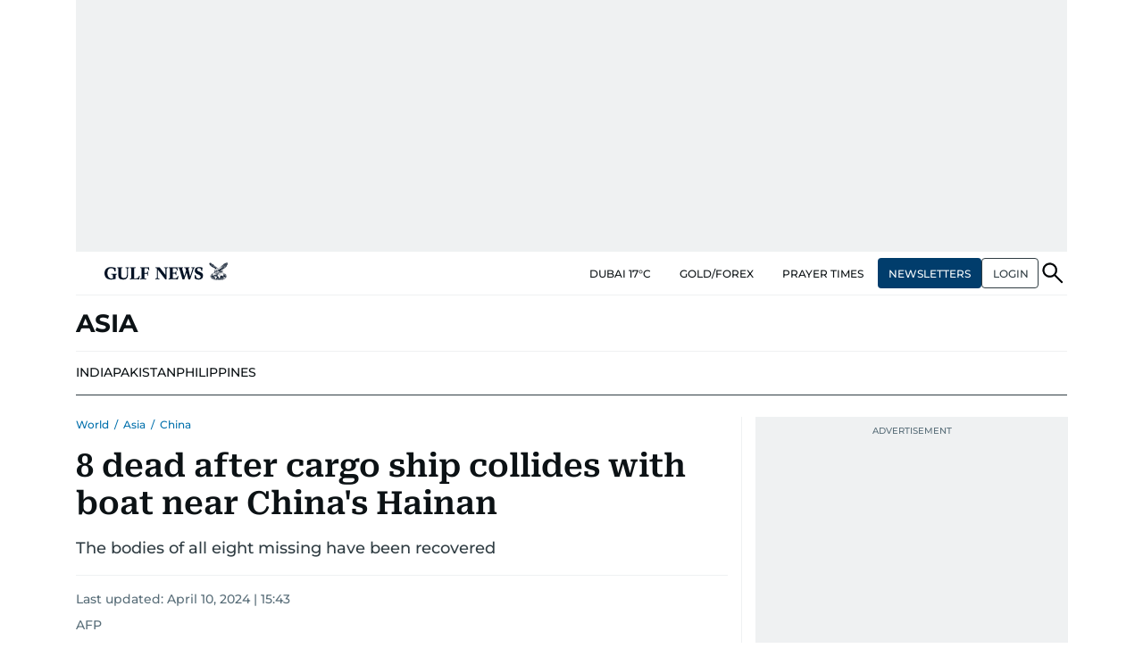

--- FILE ---
content_type: text/html; charset=utf-8
request_url: https://www.google.com/recaptcha/api2/anchor?ar=1&k=6LdPKngUAAAAACPz6zbvP8-XRdQxpvU9EJELNeH8&co=aHR0cHM6Ly9ndWxmbmV3cy5jb206NDQz&hl=en&v=N67nZn4AqZkNcbeMu4prBgzg&size=invisible&anchor-ms=20000&execute-ms=30000&cb=9ijo8kdpz3lv
body_size: 48731
content:
<!DOCTYPE HTML><html dir="ltr" lang="en"><head><meta http-equiv="Content-Type" content="text/html; charset=UTF-8">
<meta http-equiv="X-UA-Compatible" content="IE=edge">
<title>reCAPTCHA</title>
<style type="text/css">
/* cyrillic-ext */
@font-face {
  font-family: 'Roboto';
  font-style: normal;
  font-weight: 400;
  font-stretch: 100%;
  src: url(//fonts.gstatic.com/s/roboto/v48/KFO7CnqEu92Fr1ME7kSn66aGLdTylUAMa3GUBHMdazTgWw.woff2) format('woff2');
  unicode-range: U+0460-052F, U+1C80-1C8A, U+20B4, U+2DE0-2DFF, U+A640-A69F, U+FE2E-FE2F;
}
/* cyrillic */
@font-face {
  font-family: 'Roboto';
  font-style: normal;
  font-weight: 400;
  font-stretch: 100%;
  src: url(//fonts.gstatic.com/s/roboto/v48/KFO7CnqEu92Fr1ME7kSn66aGLdTylUAMa3iUBHMdazTgWw.woff2) format('woff2');
  unicode-range: U+0301, U+0400-045F, U+0490-0491, U+04B0-04B1, U+2116;
}
/* greek-ext */
@font-face {
  font-family: 'Roboto';
  font-style: normal;
  font-weight: 400;
  font-stretch: 100%;
  src: url(//fonts.gstatic.com/s/roboto/v48/KFO7CnqEu92Fr1ME7kSn66aGLdTylUAMa3CUBHMdazTgWw.woff2) format('woff2');
  unicode-range: U+1F00-1FFF;
}
/* greek */
@font-face {
  font-family: 'Roboto';
  font-style: normal;
  font-weight: 400;
  font-stretch: 100%;
  src: url(//fonts.gstatic.com/s/roboto/v48/KFO7CnqEu92Fr1ME7kSn66aGLdTylUAMa3-UBHMdazTgWw.woff2) format('woff2');
  unicode-range: U+0370-0377, U+037A-037F, U+0384-038A, U+038C, U+038E-03A1, U+03A3-03FF;
}
/* math */
@font-face {
  font-family: 'Roboto';
  font-style: normal;
  font-weight: 400;
  font-stretch: 100%;
  src: url(//fonts.gstatic.com/s/roboto/v48/KFO7CnqEu92Fr1ME7kSn66aGLdTylUAMawCUBHMdazTgWw.woff2) format('woff2');
  unicode-range: U+0302-0303, U+0305, U+0307-0308, U+0310, U+0312, U+0315, U+031A, U+0326-0327, U+032C, U+032F-0330, U+0332-0333, U+0338, U+033A, U+0346, U+034D, U+0391-03A1, U+03A3-03A9, U+03B1-03C9, U+03D1, U+03D5-03D6, U+03F0-03F1, U+03F4-03F5, U+2016-2017, U+2034-2038, U+203C, U+2040, U+2043, U+2047, U+2050, U+2057, U+205F, U+2070-2071, U+2074-208E, U+2090-209C, U+20D0-20DC, U+20E1, U+20E5-20EF, U+2100-2112, U+2114-2115, U+2117-2121, U+2123-214F, U+2190, U+2192, U+2194-21AE, U+21B0-21E5, U+21F1-21F2, U+21F4-2211, U+2213-2214, U+2216-22FF, U+2308-230B, U+2310, U+2319, U+231C-2321, U+2336-237A, U+237C, U+2395, U+239B-23B7, U+23D0, U+23DC-23E1, U+2474-2475, U+25AF, U+25B3, U+25B7, U+25BD, U+25C1, U+25CA, U+25CC, U+25FB, U+266D-266F, U+27C0-27FF, U+2900-2AFF, U+2B0E-2B11, U+2B30-2B4C, U+2BFE, U+3030, U+FF5B, U+FF5D, U+1D400-1D7FF, U+1EE00-1EEFF;
}
/* symbols */
@font-face {
  font-family: 'Roboto';
  font-style: normal;
  font-weight: 400;
  font-stretch: 100%;
  src: url(//fonts.gstatic.com/s/roboto/v48/KFO7CnqEu92Fr1ME7kSn66aGLdTylUAMaxKUBHMdazTgWw.woff2) format('woff2');
  unicode-range: U+0001-000C, U+000E-001F, U+007F-009F, U+20DD-20E0, U+20E2-20E4, U+2150-218F, U+2190, U+2192, U+2194-2199, U+21AF, U+21E6-21F0, U+21F3, U+2218-2219, U+2299, U+22C4-22C6, U+2300-243F, U+2440-244A, U+2460-24FF, U+25A0-27BF, U+2800-28FF, U+2921-2922, U+2981, U+29BF, U+29EB, U+2B00-2BFF, U+4DC0-4DFF, U+FFF9-FFFB, U+10140-1018E, U+10190-1019C, U+101A0, U+101D0-101FD, U+102E0-102FB, U+10E60-10E7E, U+1D2C0-1D2D3, U+1D2E0-1D37F, U+1F000-1F0FF, U+1F100-1F1AD, U+1F1E6-1F1FF, U+1F30D-1F30F, U+1F315, U+1F31C, U+1F31E, U+1F320-1F32C, U+1F336, U+1F378, U+1F37D, U+1F382, U+1F393-1F39F, U+1F3A7-1F3A8, U+1F3AC-1F3AF, U+1F3C2, U+1F3C4-1F3C6, U+1F3CA-1F3CE, U+1F3D4-1F3E0, U+1F3ED, U+1F3F1-1F3F3, U+1F3F5-1F3F7, U+1F408, U+1F415, U+1F41F, U+1F426, U+1F43F, U+1F441-1F442, U+1F444, U+1F446-1F449, U+1F44C-1F44E, U+1F453, U+1F46A, U+1F47D, U+1F4A3, U+1F4B0, U+1F4B3, U+1F4B9, U+1F4BB, U+1F4BF, U+1F4C8-1F4CB, U+1F4D6, U+1F4DA, U+1F4DF, U+1F4E3-1F4E6, U+1F4EA-1F4ED, U+1F4F7, U+1F4F9-1F4FB, U+1F4FD-1F4FE, U+1F503, U+1F507-1F50B, U+1F50D, U+1F512-1F513, U+1F53E-1F54A, U+1F54F-1F5FA, U+1F610, U+1F650-1F67F, U+1F687, U+1F68D, U+1F691, U+1F694, U+1F698, U+1F6AD, U+1F6B2, U+1F6B9-1F6BA, U+1F6BC, U+1F6C6-1F6CF, U+1F6D3-1F6D7, U+1F6E0-1F6EA, U+1F6F0-1F6F3, U+1F6F7-1F6FC, U+1F700-1F7FF, U+1F800-1F80B, U+1F810-1F847, U+1F850-1F859, U+1F860-1F887, U+1F890-1F8AD, U+1F8B0-1F8BB, U+1F8C0-1F8C1, U+1F900-1F90B, U+1F93B, U+1F946, U+1F984, U+1F996, U+1F9E9, U+1FA00-1FA6F, U+1FA70-1FA7C, U+1FA80-1FA89, U+1FA8F-1FAC6, U+1FACE-1FADC, U+1FADF-1FAE9, U+1FAF0-1FAF8, U+1FB00-1FBFF;
}
/* vietnamese */
@font-face {
  font-family: 'Roboto';
  font-style: normal;
  font-weight: 400;
  font-stretch: 100%;
  src: url(//fonts.gstatic.com/s/roboto/v48/KFO7CnqEu92Fr1ME7kSn66aGLdTylUAMa3OUBHMdazTgWw.woff2) format('woff2');
  unicode-range: U+0102-0103, U+0110-0111, U+0128-0129, U+0168-0169, U+01A0-01A1, U+01AF-01B0, U+0300-0301, U+0303-0304, U+0308-0309, U+0323, U+0329, U+1EA0-1EF9, U+20AB;
}
/* latin-ext */
@font-face {
  font-family: 'Roboto';
  font-style: normal;
  font-weight: 400;
  font-stretch: 100%;
  src: url(//fonts.gstatic.com/s/roboto/v48/KFO7CnqEu92Fr1ME7kSn66aGLdTylUAMa3KUBHMdazTgWw.woff2) format('woff2');
  unicode-range: U+0100-02BA, U+02BD-02C5, U+02C7-02CC, U+02CE-02D7, U+02DD-02FF, U+0304, U+0308, U+0329, U+1D00-1DBF, U+1E00-1E9F, U+1EF2-1EFF, U+2020, U+20A0-20AB, U+20AD-20C0, U+2113, U+2C60-2C7F, U+A720-A7FF;
}
/* latin */
@font-face {
  font-family: 'Roboto';
  font-style: normal;
  font-weight: 400;
  font-stretch: 100%;
  src: url(//fonts.gstatic.com/s/roboto/v48/KFO7CnqEu92Fr1ME7kSn66aGLdTylUAMa3yUBHMdazQ.woff2) format('woff2');
  unicode-range: U+0000-00FF, U+0131, U+0152-0153, U+02BB-02BC, U+02C6, U+02DA, U+02DC, U+0304, U+0308, U+0329, U+2000-206F, U+20AC, U+2122, U+2191, U+2193, U+2212, U+2215, U+FEFF, U+FFFD;
}
/* cyrillic-ext */
@font-face {
  font-family: 'Roboto';
  font-style: normal;
  font-weight: 500;
  font-stretch: 100%;
  src: url(//fonts.gstatic.com/s/roboto/v48/KFO7CnqEu92Fr1ME7kSn66aGLdTylUAMa3GUBHMdazTgWw.woff2) format('woff2');
  unicode-range: U+0460-052F, U+1C80-1C8A, U+20B4, U+2DE0-2DFF, U+A640-A69F, U+FE2E-FE2F;
}
/* cyrillic */
@font-face {
  font-family: 'Roboto';
  font-style: normal;
  font-weight: 500;
  font-stretch: 100%;
  src: url(//fonts.gstatic.com/s/roboto/v48/KFO7CnqEu92Fr1ME7kSn66aGLdTylUAMa3iUBHMdazTgWw.woff2) format('woff2');
  unicode-range: U+0301, U+0400-045F, U+0490-0491, U+04B0-04B1, U+2116;
}
/* greek-ext */
@font-face {
  font-family: 'Roboto';
  font-style: normal;
  font-weight: 500;
  font-stretch: 100%;
  src: url(//fonts.gstatic.com/s/roboto/v48/KFO7CnqEu92Fr1ME7kSn66aGLdTylUAMa3CUBHMdazTgWw.woff2) format('woff2');
  unicode-range: U+1F00-1FFF;
}
/* greek */
@font-face {
  font-family: 'Roboto';
  font-style: normal;
  font-weight: 500;
  font-stretch: 100%;
  src: url(//fonts.gstatic.com/s/roboto/v48/KFO7CnqEu92Fr1ME7kSn66aGLdTylUAMa3-UBHMdazTgWw.woff2) format('woff2');
  unicode-range: U+0370-0377, U+037A-037F, U+0384-038A, U+038C, U+038E-03A1, U+03A3-03FF;
}
/* math */
@font-face {
  font-family: 'Roboto';
  font-style: normal;
  font-weight: 500;
  font-stretch: 100%;
  src: url(//fonts.gstatic.com/s/roboto/v48/KFO7CnqEu92Fr1ME7kSn66aGLdTylUAMawCUBHMdazTgWw.woff2) format('woff2');
  unicode-range: U+0302-0303, U+0305, U+0307-0308, U+0310, U+0312, U+0315, U+031A, U+0326-0327, U+032C, U+032F-0330, U+0332-0333, U+0338, U+033A, U+0346, U+034D, U+0391-03A1, U+03A3-03A9, U+03B1-03C9, U+03D1, U+03D5-03D6, U+03F0-03F1, U+03F4-03F5, U+2016-2017, U+2034-2038, U+203C, U+2040, U+2043, U+2047, U+2050, U+2057, U+205F, U+2070-2071, U+2074-208E, U+2090-209C, U+20D0-20DC, U+20E1, U+20E5-20EF, U+2100-2112, U+2114-2115, U+2117-2121, U+2123-214F, U+2190, U+2192, U+2194-21AE, U+21B0-21E5, U+21F1-21F2, U+21F4-2211, U+2213-2214, U+2216-22FF, U+2308-230B, U+2310, U+2319, U+231C-2321, U+2336-237A, U+237C, U+2395, U+239B-23B7, U+23D0, U+23DC-23E1, U+2474-2475, U+25AF, U+25B3, U+25B7, U+25BD, U+25C1, U+25CA, U+25CC, U+25FB, U+266D-266F, U+27C0-27FF, U+2900-2AFF, U+2B0E-2B11, U+2B30-2B4C, U+2BFE, U+3030, U+FF5B, U+FF5D, U+1D400-1D7FF, U+1EE00-1EEFF;
}
/* symbols */
@font-face {
  font-family: 'Roboto';
  font-style: normal;
  font-weight: 500;
  font-stretch: 100%;
  src: url(//fonts.gstatic.com/s/roboto/v48/KFO7CnqEu92Fr1ME7kSn66aGLdTylUAMaxKUBHMdazTgWw.woff2) format('woff2');
  unicode-range: U+0001-000C, U+000E-001F, U+007F-009F, U+20DD-20E0, U+20E2-20E4, U+2150-218F, U+2190, U+2192, U+2194-2199, U+21AF, U+21E6-21F0, U+21F3, U+2218-2219, U+2299, U+22C4-22C6, U+2300-243F, U+2440-244A, U+2460-24FF, U+25A0-27BF, U+2800-28FF, U+2921-2922, U+2981, U+29BF, U+29EB, U+2B00-2BFF, U+4DC0-4DFF, U+FFF9-FFFB, U+10140-1018E, U+10190-1019C, U+101A0, U+101D0-101FD, U+102E0-102FB, U+10E60-10E7E, U+1D2C0-1D2D3, U+1D2E0-1D37F, U+1F000-1F0FF, U+1F100-1F1AD, U+1F1E6-1F1FF, U+1F30D-1F30F, U+1F315, U+1F31C, U+1F31E, U+1F320-1F32C, U+1F336, U+1F378, U+1F37D, U+1F382, U+1F393-1F39F, U+1F3A7-1F3A8, U+1F3AC-1F3AF, U+1F3C2, U+1F3C4-1F3C6, U+1F3CA-1F3CE, U+1F3D4-1F3E0, U+1F3ED, U+1F3F1-1F3F3, U+1F3F5-1F3F7, U+1F408, U+1F415, U+1F41F, U+1F426, U+1F43F, U+1F441-1F442, U+1F444, U+1F446-1F449, U+1F44C-1F44E, U+1F453, U+1F46A, U+1F47D, U+1F4A3, U+1F4B0, U+1F4B3, U+1F4B9, U+1F4BB, U+1F4BF, U+1F4C8-1F4CB, U+1F4D6, U+1F4DA, U+1F4DF, U+1F4E3-1F4E6, U+1F4EA-1F4ED, U+1F4F7, U+1F4F9-1F4FB, U+1F4FD-1F4FE, U+1F503, U+1F507-1F50B, U+1F50D, U+1F512-1F513, U+1F53E-1F54A, U+1F54F-1F5FA, U+1F610, U+1F650-1F67F, U+1F687, U+1F68D, U+1F691, U+1F694, U+1F698, U+1F6AD, U+1F6B2, U+1F6B9-1F6BA, U+1F6BC, U+1F6C6-1F6CF, U+1F6D3-1F6D7, U+1F6E0-1F6EA, U+1F6F0-1F6F3, U+1F6F7-1F6FC, U+1F700-1F7FF, U+1F800-1F80B, U+1F810-1F847, U+1F850-1F859, U+1F860-1F887, U+1F890-1F8AD, U+1F8B0-1F8BB, U+1F8C0-1F8C1, U+1F900-1F90B, U+1F93B, U+1F946, U+1F984, U+1F996, U+1F9E9, U+1FA00-1FA6F, U+1FA70-1FA7C, U+1FA80-1FA89, U+1FA8F-1FAC6, U+1FACE-1FADC, U+1FADF-1FAE9, U+1FAF0-1FAF8, U+1FB00-1FBFF;
}
/* vietnamese */
@font-face {
  font-family: 'Roboto';
  font-style: normal;
  font-weight: 500;
  font-stretch: 100%;
  src: url(//fonts.gstatic.com/s/roboto/v48/KFO7CnqEu92Fr1ME7kSn66aGLdTylUAMa3OUBHMdazTgWw.woff2) format('woff2');
  unicode-range: U+0102-0103, U+0110-0111, U+0128-0129, U+0168-0169, U+01A0-01A1, U+01AF-01B0, U+0300-0301, U+0303-0304, U+0308-0309, U+0323, U+0329, U+1EA0-1EF9, U+20AB;
}
/* latin-ext */
@font-face {
  font-family: 'Roboto';
  font-style: normal;
  font-weight: 500;
  font-stretch: 100%;
  src: url(//fonts.gstatic.com/s/roboto/v48/KFO7CnqEu92Fr1ME7kSn66aGLdTylUAMa3KUBHMdazTgWw.woff2) format('woff2');
  unicode-range: U+0100-02BA, U+02BD-02C5, U+02C7-02CC, U+02CE-02D7, U+02DD-02FF, U+0304, U+0308, U+0329, U+1D00-1DBF, U+1E00-1E9F, U+1EF2-1EFF, U+2020, U+20A0-20AB, U+20AD-20C0, U+2113, U+2C60-2C7F, U+A720-A7FF;
}
/* latin */
@font-face {
  font-family: 'Roboto';
  font-style: normal;
  font-weight: 500;
  font-stretch: 100%;
  src: url(//fonts.gstatic.com/s/roboto/v48/KFO7CnqEu92Fr1ME7kSn66aGLdTylUAMa3yUBHMdazQ.woff2) format('woff2');
  unicode-range: U+0000-00FF, U+0131, U+0152-0153, U+02BB-02BC, U+02C6, U+02DA, U+02DC, U+0304, U+0308, U+0329, U+2000-206F, U+20AC, U+2122, U+2191, U+2193, U+2212, U+2215, U+FEFF, U+FFFD;
}
/* cyrillic-ext */
@font-face {
  font-family: 'Roboto';
  font-style: normal;
  font-weight: 900;
  font-stretch: 100%;
  src: url(//fonts.gstatic.com/s/roboto/v48/KFO7CnqEu92Fr1ME7kSn66aGLdTylUAMa3GUBHMdazTgWw.woff2) format('woff2');
  unicode-range: U+0460-052F, U+1C80-1C8A, U+20B4, U+2DE0-2DFF, U+A640-A69F, U+FE2E-FE2F;
}
/* cyrillic */
@font-face {
  font-family: 'Roboto';
  font-style: normal;
  font-weight: 900;
  font-stretch: 100%;
  src: url(//fonts.gstatic.com/s/roboto/v48/KFO7CnqEu92Fr1ME7kSn66aGLdTylUAMa3iUBHMdazTgWw.woff2) format('woff2');
  unicode-range: U+0301, U+0400-045F, U+0490-0491, U+04B0-04B1, U+2116;
}
/* greek-ext */
@font-face {
  font-family: 'Roboto';
  font-style: normal;
  font-weight: 900;
  font-stretch: 100%;
  src: url(//fonts.gstatic.com/s/roboto/v48/KFO7CnqEu92Fr1ME7kSn66aGLdTylUAMa3CUBHMdazTgWw.woff2) format('woff2');
  unicode-range: U+1F00-1FFF;
}
/* greek */
@font-face {
  font-family: 'Roboto';
  font-style: normal;
  font-weight: 900;
  font-stretch: 100%;
  src: url(//fonts.gstatic.com/s/roboto/v48/KFO7CnqEu92Fr1ME7kSn66aGLdTylUAMa3-UBHMdazTgWw.woff2) format('woff2');
  unicode-range: U+0370-0377, U+037A-037F, U+0384-038A, U+038C, U+038E-03A1, U+03A3-03FF;
}
/* math */
@font-face {
  font-family: 'Roboto';
  font-style: normal;
  font-weight: 900;
  font-stretch: 100%;
  src: url(//fonts.gstatic.com/s/roboto/v48/KFO7CnqEu92Fr1ME7kSn66aGLdTylUAMawCUBHMdazTgWw.woff2) format('woff2');
  unicode-range: U+0302-0303, U+0305, U+0307-0308, U+0310, U+0312, U+0315, U+031A, U+0326-0327, U+032C, U+032F-0330, U+0332-0333, U+0338, U+033A, U+0346, U+034D, U+0391-03A1, U+03A3-03A9, U+03B1-03C9, U+03D1, U+03D5-03D6, U+03F0-03F1, U+03F4-03F5, U+2016-2017, U+2034-2038, U+203C, U+2040, U+2043, U+2047, U+2050, U+2057, U+205F, U+2070-2071, U+2074-208E, U+2090-209C, U+20D0-20DC, U+20E1, U+20E5-20EF, U+2100-2112, U+2114-2115, U+2117-2121, U+2123-214F, U+2190, U+2192, U+2194-21AE, U+21B0-21E5, U+21F1-21F2, U+21F4-2211, U+2213-2214, U+2216-22FF, U+2308-230B, U+2310, U+2319, U+231C-2321, U+2336-237A, U+237C, U+2395, U+239B-23B7, U+23D0, U+23DC-23E1, U+2474-2475, U+25AF, U+25B3, U+25B7, U+25BD, U+25C1, U+25CA, U+25CC, U+25FB, U+266D-266F, U+27C0-27FF, U+2900-2AFF, U+2B0E-2B11, U+2B30-2B4C, U+2BFE, U+3030, U+FF5B, U+FF5D, U+1D400-1D7FF, U+1EE00-1EEFF;
}
/* symbols */
@font-face {
  font-family: 'Roboto';
  font-style: normal;
  font-weight: 900;
  font-stretch: 100%;
  src: url(//fonts.gstatic.com/s/roboto/v48/KFO7CnqEu92Fr1ME7kSn66aGLdTylUAMaxKUBHMdazTgWw.woff2) format('woff2');
  unicode-range: U+0001-000C, U+000E-001F, U+007F-009F, U+20DD-20E0, U+20E2-20E4, U+2150-218F, U+2190, U+2192, U+2194-2199, U+21AF, U+21E6-21F0, U+21F3, U+2218-2219, U+2299, U+22C4-22C6, U+2300-243F, U+2440-244A, U+2460-24FF, U+25A0-27BF, U+2800-28FF, U+2921-2922, U+2981, U+29BF, U+29EB, U+2B00-2BFF, U+4DC0-4DFF, U+FFF9-FFFB, U+10140-1018E, U+10190-1019C, U+101A0, U+101D0-101FD, U+102E0-102FB, U+10E60-10E7E, U+1D2C0-1D2D3, U+1D2E0-1D37F, U+1F000-1F0FF, U+1F100-1F1AD, U+1F1E6-1F1FF, U+1F30D-1F30F, U+1F315, U+1F31C, U+1F31E, U+1F320-1F32C, U+1F336, U+1F378, U+1F37D, U+1F382, U+1F393-1F39F, U+1F3A7-1F3A8, U+1F3AC-1F3AF, U+1F3C2, U+1F3C4-1F3C6, U+1F3CA-1F3CE, U+1F3D4-1F3E0, U+1F3ED, U+1F3F1-1F3F3, U+1F3F5-1F3F7, U+1F408, U+1F415, U+1F41F, U+1F426, U+1F43F, U+1F441-1F442, U+1F444, U+1F446-1F449, U+1F44C-1F44E, U+1F453, U+1F46A, U+1F47D, U+1F4A3, U+1F4B0, U+1F4B3, U+1F4B9, U+1F4BB, U+1F4BF, U+1F4C8-1F4CB, U+1F4D6, U+1F4DA, U+1F4DF, U+1F4E3-1F4E6, U+1F4EA-1F4ED, U+1F4F7, U+1F4F9-1F4FB, U+1F4FD-1F4FE, U+1F503, U+1F507-1F50B, U+1F50D, U+1F512-1F513, U+1F53E-1F54A, U+1F54F-1F5FA, U+1F610, U+1F650-1F67F, U+1F687, U+1F68D, U+1F691, U+1F694, U+1F698, U+1F6AD, U+1F6B2, U+1F6B9-1F6BA, U+1F6BC, U+1F6C6-1F6CF, U+1F6D3-1F6D7, U+1F6E0-1F6EA, U+1F6F0-1F6F3, U+1F6F7-1F6FC, U+1F700-1F7FF, U+1F800-1F80B, U+1F810-1F847, U+1F850-1F859, U+1F860-1F887, U+1F890-1F8AD, U+1F8B0-1F8BB, U+1F8C0-1F8C1, U+1F900-1F90B, U+1F93B, U+1F946, U+1F984, U+1F996, U+1F9E9, U+1FA00-1FA6F, U+1FA70-1FA7C, U+1FA80-1FA89, U+1FA8F-1FAC6, U+1FACE-1FADC, U+1FADF-1FAE9, U+1FAF0-1FAF8, U+1FB00-1FBFF;
}
/* vietnamese */
@font-face {
  font-family: 'Roboto';
  font-style: normal;
  font-weight: 900;
  font-stretch: 100%;
  src: url(//fonts.gstatic.com/s/roboto/v48/KFO7CnqEu92Fr1ME7kSn66aGLdTylUAMa3OUBHMdazTgWw.woff2) format('woff2');
  unicode-range: U+0102-0103, U+0110-0111, U+0128-0129, U+0168-0169, U+01A0-01A1, U+01AF-01B0, U+0300-0301, U+0303-0304, U+0308-0309, U+0323, U+0329, U+1EA0-1EF9, U+20AB;
}
/* latin-ext */
@font-face {
  font-family: 'Roboto';
  font-style: normal;
  font-weight: 900;
  font-stretch: 100%;
  src: url(//fonts.gstatic.com/s/roboto/v48/KFO7CnqEu92Fr1ME7kSn66aGLdTylUAMa3KUBHMdazTgWw.woff2) format('woff2');
  unicode-range: U+0100-02BA, U+02BD-02C5, U+02C7-02CC, U+02CE-02D7, U+02DD-02FF, U+0304, U+0308, U+0329, U+1D00-1DBF, U+1E00-1E9F, U+1EF2-1EFF, U+2020, U+20A0-20AB, U+20AD-20C0, U+2113, U+2C60-2C7F, U+A720-A7FF;
}
/* latin */
@font-face {
  font-family: 'Roboto';
  font-style: normal;
  font-weight: 900;
  font-stretch: 100%;
  src: url(//fonts.gstatic.com/s/roboto/v48/KFO7CnqEu92Fr1ME7kSn66aGLdTylUAMa3yUBHMdazQ.woff2) format('woff2');
  unicode-range: U+0000-00FF, U+0131, U+0152-0153, U+02BB-02BC, U+02C6, U+02DA, U+02DC, U+0304, U+0308, U+0329, U+2000-206F, U+20AC, U+2122, U+2191, U+2193, U+2212, U+2215, U+FEFF, U+FFFD;
}

</style>
<link rel="stylesheet" type="text/css" href="https://www.gstatic.com/recaptcha/releases/N67nZn4AqZkNcbeMu4prBgzg/styles__ltr.css">
<script nonce="ni4IJ4v-yZlUrrUpi-EQOw" type="text/javascript">window['__recaptcha_api'] = 'https://www.google.com/recaptcha/api2/';</script>
<script type="text/javascript" src="https://www.gstatic.com/recaptcha/releases/N67nZn4AqZkNcbeMu4prBgzg/recaptcha__en.js" nonce="ni4IJ4v-yZlUrrUpi-EQOw">
      
    </script></head>
<body><div id="rc-anchor-alert" class="rc-anchor-alert"></div>
<input type="hidden" id="recaptcha-token" value="[base64]">
<script type="text/javascript" nonce="ni4IJ4v-yZlUrrUpi-EQOw">
      recaptcha.anchor.Main.init("[\x22ainput\x22,[\x22bgdata\x22,\x22\x22,\[base64]/[base64]/[base64]/bmV3IHJbeF0oY1swXSk6RT09Mj9uZXcgclt4XShjWzBdLGNbMV0pOkU9PTM/bmV3IHJbeF0oY1swXSxjWzFdLGNbMl0pOkU9PTQ/[base64]/[base64]/[base64]/[base64]/[base64]/[base64]/[base64]/[base64]\x22,\[base64]\\u003d\x22,\x22QTLCnwTCicK1WVIQw6ZJwqplCcOWJHZsw4HDm8K5w6Asw5vDpVXDvsOjAS4lWwQDw4ozV8K5w7rDmjgTw6DCqxcaZjPDuMO/w7TCrMOCwqwOwqHDoBNPwojChsO4CMKvwqI5woDDjhXDjcOWNgBFBsKFwpcsVmMkw44cNW4ODsOuPcORw4HDk8OnGgwzAicpKsK2w4NewqBCJCvCnzc6w5nDuVUaw7oXw6LCiFwUSUHCmMOQw7h+L8O4wqTDuWjDhMOIwo/[base64]/Dmho8U8KtI2bClFpWDwUPwph6T0kiTcKcFndZQWleYG1/SBo/[base64]/[base64]/DsVswDSDCrH5fDcONwrxKLxIsYQ/[base64]/GXAjw73CpcK1wqBPw67Ci8KiXwrCnCXClMK+IcOFw7LCrFTCpcOOPsOjQcOebHN6w50XcsKmXsO6P8Kdw5/DigvDhsK8w6Y6OcOeIVrDjX1QwoQIfsOTBRBzQsOtwoZ2fnzCoUPDu3PCsz/Cm3VQwpgaw53DtivCvBI9wplaw6PCmz7Dk8OeVn/CrF3Co8Opw6DDs8KfKTrDpsKbw4gLwqfDiMK5w7zDqSIWHwkgwo5kw6woHFDCqAAGwrfCqcK1LWkeA8OGw7vCnVkow6d6RcOaw4k3ZE/[base64]/CvmBww5lBMmtbwovDtTHCn2HDosOTYF7CqMOdUGtaeSkOwpkaDjAFXMObfmRLN3A0JzZGNcOCLsOfP8KaLMKawpgsPMO2L8KwUR7Dn8KCAQzCnGzDm8O+eMK0D1NaUcKDfQ/ChMKaWcO4w5hGUcOjcmbCgHwvXsK/wrvDqxfDucK9EzIqKxPCihVnwo4GZcKzwrXDujMpw4MBwpfDqijCjHrCnx3DgMKmwot4KcKFNcKZw5hcwrfDjTPDhMK/[base64]/DgcK6wr9TwqrDt8Osw67DrDDChV7DgMK9fwzDsQTDl21zwqfCrMOLw4kSwojCvMKmO8KGwrnCtMKowr9QdMKFw77DqzHDsH3DmyvDshzDuMOCd8KXwqjDk8OpwpvDrMOnw5zDtWPCr8OiM8O2WzzCq8OHBMKuw7FVL29aLcO+dcKZXicvTGnDqcKzwqbCpcO/wqcvw4YCOTLChnjDhxPDp8OwwoPDm1A1w6U8ERhow7XDsCjCrX1CKCvCrB9KwojDvF7CksKQwpTDgA3Ch8OUw59sw6w4wpZEw7/DscOww7TCvhtHMAdTYjISwpbDosKkwq/ChsKAw4TDl1zCmQwxKCFFNcODK0/[base64]/DknIhw5/Do8O4YQfCm8KmIMOGAXpnMDXDoFNjwok/[base64]/FcKww6hWZcKefD0aw4Zdw77CscKvDAxGw7cIwp/CvH5Iw6J0EDVRAMKWAxXCusOBwrvCrkDCuhwdXmJbDMOcSsKlwrPDn3YFT3vDqsK4G8OBWhk0BAVpwq7CmEsMCVkHw5/[base64]/DtsOVJcKdwrvDpMK8w47Dj8K/B2R8wqRNwrjDqVljw6fCvMOUw48aw6JEwpvClMK+dyHDkgzDvsOYwrIUw4Q+XMKrw5TCumTDtcOsw57DnMKgeRrDtcObw77DghrCo8KWTHPCiXEBw5TCmcO2woMfPsO0w7HCq0Rpw7I/[base64]/DvcOuEMOGEcOdBG5iQyg2w5LCjMK3w6d5c8Omw7Enw7NNwqLCh8OJB3R0NnHDjMONwoTCrh/[base64]/Cr3l8KU0Fwrt8c8ORfBxeW8OdwpPClsOjwoF8JcOKwoPDrjJ2woPDgcKmw7zDt8KmwqdHw4zCvHzDljnCpsK/woPCuMOAwrfCo8OEwo7CksODWmALOcKcw5ZEwogSSWzCimLClMKywqzDrMOYH8K3wpvCp8O5C1cqVFM7fsKkacOAw5XCnmTCsCAlwqvCp8Khw7rDlCTDvn/DgCPCrGXDv2kKw6QjwqoNw5EOwofDmCgiw4tQw5TCusO5LcKPw6cOccKsw7fDhmfCmEJQSUhLBMOHZlXCpsKbw5F3exXCh8KAAcObDj54woN8a1VqZhULwoAmFU4fwoAOw6BbWMKcw65qccKLwrbClVVZFcK9wqTCrsOcT8OtP8OHdVDDocO/woEEw79zw7hUaMOsw6BAw4jCksKdDcKEDErCoMKpwpXDhcKBXcOxBsOew5hLwpwASkE3wovCl8Ocwp/Chj/DnMOKw5RDw6/CrEDCgyhxDsOtwo3DuCZ3A3DCnBgdBcK0B8KKCsOHHwvDnE5Ywr/CncKhDGLChEIPUsOXHcKIwqcfb33DmwxIw7HDmTRZwrzDgRIEDMKaS8O4Q0DCv8O0wrrDhwLDnW8LIMO2w4HDscODEjvChsOAfMKCw6oxJGzCgn5xwpPDt28iw7RFwpNGwq/Cj8KxworCsy4aw5PDvQdZRsOICAdnbsOZOxZjwp0gw4QAAw3Dh0fCs8Omw7V/[base64]/ConrCmVjDqsOuR8O+w6c7w5EwwrJFEcOew7vCq3EZQsOafE7Dl0nDqsOeeh7DiAcQWB5mZcKNCDsvwpE2wpzDrWwJw4vCrsKEw6DCqhI4TMKIwp7DjsOPwpViwr8PDk5tT3/CmVrDimvDpiHCqsKgMcO/wrPDtw3DpWMTw45oC8KoPQ/CvMKCw5/[base64]/[base64]/wrDCsSc1E8K6w5jCgMKKesKhbiDDlA7Dn23DvcOsScKkw7w/w6vDrBokwrxqwr/CsWEaw4bDnlrDsMOIwq/[base64]/CvsKmwqRaR0Qkw49zwo/DicOcIQvDiRPCpcKUNcOCVUhLwqnDuCbDmy8DaMOpw6FQZ8Oheko4wpgTeMOsd8K1dcOfCE0gw503wqrDqsOdwrXDg8OlwqVNwojDqMKeZcOzYcOvCWTCukHDoDnCkVABwpnDjcOcw6k4wrfCqcKqdMOLwo5Sw6/CicOmw5HDkcKKw57Djg3Cig7Dn3gZdsK6JsOyTCdpw5Bcwphpwo3Dt8O6Pz/Du3VgT8OQPw/Djy44CsObwqTCg8OmwprCmsOeDUPDh8KXw6Quw7XDulPDhDA9wr3DuX0Qwq/CgMOreMOIwo/Dt8K2DzZ6wrfCqFcZHMOZwohIbMOZw5NafV1/DMOneMKeZErDsiJNwqdCwpzCpMK1wpBcUMOcw4PCnMOAwq/[base64]/w5vDnH3DjsOBwpbDo8KewoLDp8OGbXldSDQ8KRt/[base64]/CpxxWwrJOw7XCuTpxTxhow4LCtVgHwrRTM8KZP8K1HyxSKRxJw6fChUBcw67CmWvCgzbDi8KkSSrCpXcEQMKSw4lTwo0nGMOUTEMaacKoXsKWw7EMw4wxZldAS8ORwrjClcOnHMOCPm/Cp8K4fcK3wpPDq8O9w7UXw4fDncOywo9kNx9jwp3Dn8OJQ1XDk8OMe8O1wpkEA8O2dWNveRDDp8KOSsKSwpvCosOWbF/CpCbDmVXCgzxUY8OdB8OnwrzDvsO3wrNuwpVFe2pBa8KZw4g5SsO5SQDDmMKmVm3Cj2kvWmJGNFzCosKXwo0hD3nCicKnVX/DvV3CtcKlw5snDMOSwr/[base64]/DizXCsMORw5k4w58ew6HCg8K9KcKnVAfCvMO6IMO0Z0rCp8KoXizCowlWQRjCpQnCoQZdHcOxNsKpwoPDgcK6fMOqw747w7AzfWwSwoMSw5/Cv8OJSsKFw5Egwrc9JcKVwoLCgMOvwpQPE8KUwrprwrzCuk7CgsO2w4fCl8KPw7tVKMKgSMKdwqTDmATCnsKswo1nKk8seVPCq8KBUVwRAsKtd0nCucOEwpDDu0QLw77Dp3rCpUbChjtaNcKSwofCjnMzwqnCvTFMwrDCl03CtMKqCUg7wo7Cp8Krw5/[base64]/[base64]/[base64]/[base64]/[base64]/CtsO8wrB+OT3DksOEK8O/[base64]/[base64]/WCrCo8KXw4DDuMKEAsOYQlHDpsOKdCHDowDDisK4w6VxLcKcw4DDunrCisKETSVBFMKYQ8OowrLDk8KHwr4NwqjDnF8Yw4zDgMKkw55mSMOnfcKzSFTCtcORLsKbwr0YGUknTMK1woRXwp5nB8KfDMKtw6/[base64]/wqDCowN3w6jDscOXwqUfRy7DllsPw5PCikDDkmHCkcOCIcKDVsKFw4zCoMKIwq/CuMKABMK+wpLDscO1w4dEw7RVQlM+QEdlQMOEdgzDicKELcKNw6d0Ug1bwqt2K8OjXcK1R8Ozw5cUwrt/PsOCwodhBMKsw7YIw7VDZMKHWcOqAsOBD0hPwqDCt1jDuMKBwpDDjcKTDsO3U2kJClQ4dQZnwqMCQ17DjsOpwqUTCjM/w5sBCH3CrcOWw6LCukbDsMOhYMOUJ8KGwq0UR8KXTAUUNUsjc2zDlDTDicKGRMKLw5PCocKefQfCjcKgYS3CrcKwcA19GsKuZMKiwobDgSnCncK7w7/Do8OIwq3DgUFRNDsowrURWRzCjsKvwpclwpQBw546w6jDtsKhB3wlw7hywqvCsGbDvsKFE8KzDMO7wqvDmsKFclYGwo0VZ10jGsKSwoXCuQzCi8Kxwq09XMKGKwY1w7TDh1vCoBPCsX/Cq8ORwrJtc8OCwobCssKsY8KNwr5bw4rCj3LDpMOEecK1wpkIwqBbSWk4woHDjcO+bU5nwppOw47CqVZsw5gASxQew7Ecw5vDo8KNA0duGDDDtsKawo1vBcK/wqnDjMO0H8KdV8OODcKvNzXCgsKsw4XDssOFEjkzR2rClHBGwo3CswzCtsKlAcOND8OAbUlLL8OmwqHDl8Omw6BaNsKEQcKZZsOvH8KQwrJIwq0Kw7bCqGE1wpjDglxtwqrCjhNRw6fDqkR+cHdUXMKzw5c/N8KmAMOZQ8O2AsOGSkM1wqhSEDXDpcOWwqzDk0LCukscw5IBKMK9CsKEwqrCsk8aXMOqw6zCmRNLw5XCosOGwrhGw4vCqsKDKh3CjcKPaXImw5DCm8Kvw4Rgwp4iw4zDkAd7wobDvnB4w77CjcOyM8KAwpwNdsK4wqt8w5M/w7/[base64]/[base64]/DkMKBKy8dNsOswp3DpXXCpyIif8O3LMOsw5lXDcOlwoDDj8O6wrjDssO0PQ5cNkfDikHCqcOrwqPCiisgw4DClMOLJHvChsKwQMO4IcKOwqLDmSnDqgJib33Ct2oawrPCuQh4P8KIOMKgZlbDoU/Ch0k/[base64]/Cn8OEw45CGHQbwoNjA8KZQsOMw40Jwro5GMK+wovCkcOIBcKSwqd3BQrDpXVfM8KtYDnCmiIrw5rConwRw6VxFMK7XVzCgArDq8OpYlvDhHo6w4JIdcKYEMK/UkcianDDqWrCksK1YX7CrG/[base64]/[base64]/[base64]/CgQU8wr/Du2DDo8KRQm/Dl8O+FMOKw5PDjcOeI8OTKsONBCPCt8OtPB9Pw7skQMKmJcOxwqLDuhAQKBbDtkwjw4NQwrs/SDMwB8ODccKfwrwiw6I2w5ljc8KUwq9gw7BxTMK/[base64]/Dp8KPwqouw5jCsHEFwprCv8KVDcO3w55Oa8OjLhfCqzrCn8KEw6HDplp/a8OTw7sUEnwWLWbCgMOiaXLCn8KHwphIwoU/cXXDkjYjwqbCs8K+w7fCrcOjw4FtVGckI0UpVyXCocOqe3F8wpbCvA3ChyUcwqwPw68qwqjCpcOAw74Ow6zClcKfwrTDohzDrwfDsxBhwrNhG0PCjsOPw67CgsKew5vDgcORS8K/fcOww5DCvgLCtsKhwp5owo7Ch3xPw7vDnsKyERIYwr/CuALDsQXDncOfw7HCvUY3wp5WwrTCo8OHJ8OFccOaJ2cBLnk5T8KbwpxAw5ELexE6RMKXNiQ3fgbDjX0gX8KzM00CBsO4cijCuXzDmXg7w408w4zCicOFwqpiwoXDqGASLDl5w4/CiMO+w7fDunXDiTnDicKwwqlcwrrDgAJNwoTCqQHDsMKvw7nDkEAhwqcow7MlwrjDnFvCqF7Dn0PDosK/[base64]/[base64]/w7cWw5gkwrkvXRzDrVTCi05fwrN+wos2fyrCusKmw4HCu8OwE3rDoSDDjsK5wrDCgilKw4fDtsK5MMOPY8O6wrLDjUtkwpLCvBnDhcKRwpLCk8KoV8OgNCd2woLCuFYOwo5JwqFRak1OfFvDqMOVwqppYyhXwqXCjFXDmjLDpU4nFmEaKCgtw5Vswo3CnsKOwp/Ct8KbOMOmw7E3wowtwp0zwovDosOJwpTDvMKVF8KLfHgLXUkJc8OSw71pw4UAwrUiwqDCvTQKYnx0NMKNWsKyDUrCtMOYYj5CwqTCl8OywobCnkXDmm/ChMOPwpXCl8K3w4MXwrnDj8OSwpDCkidvKsKyworDssK9w752ZsO7w7/CsMObwpINMMOgAAzCj1cwwoDClcObLm/CujhEw4BHYAxuXErCqMOmaAMNw5Nowr8qRDBMQm0aw5/DicKSwrAowpARBnZFWcKPIhpYbcK2wrvCrcOjQMOQWcOXw43DvsKFG8OaFsKwwpBIw6llw5DDm8O0w6gMw41vw7DDv8OAcMOFG8K3YRrDssKLw4YPAnrCvMOuEy7DkRLDijHCvEwRLCjDtlDCnm9fLxVSQcOzN8Oew6YqZFvCmzgfAsKWf2B/wr4Yw7fDssKWB8KWwonChsKZw5V9w6B+G8KdBE3DqsOObcOCw5vChT3Dj8OjwrckJMKsEhLCpMKyfWZ+O8OUw4jCvxnDq8OcEmMIwrnDpDXCvsOswo3CvsOzUgjDjMKNwpPCoXfCvFcIw6fDrcKHwpQ/w586w6LCvMK/wpbCqV/CnsK9wrzDl1RRwrNpw5kJw6PDr8OFYsK5w4k0DsO5fcKRejPCrMKTwoINw5TClx/CoTEwdirCjBcpwqPDi0MddHTCmXHChsOlfsK9wqkObDzDkcKENEgDwrPCksOSw57Dp8OmUMOsw4JEFELDqsOIalMUw4zCqHjCkcKjw5LDq03DmU/CosOyemNCaMKRw6wFVVLDu8Ogw606AiLDrcK6eMKxXTMQScOsaWMxPMKbR8K+JHgaZcK2w5jDksOFTsKVMQ8cw6HDgjkJw4HCgizDmMKHw4E1DX3Cr8KQW8KnOsKRbcK1XgsSw7Fpw7XDrT/[base64]/w4liKsKYw7jDhcKvfzTCpcO5Jkohw7cKVQ9efMKYwr/Dp2t9PMOhw73CssKewpXDiSXCkMKhw73Dq8OTYcOOwpbDs8O/GMKrwpnDisO/[base64]/[base64]/w7PCpwnCgChUwpw3wrUzQVAsw4fDnwDCvXLCg8KTw7kawpcddMOTwqp3wp3CksO0CQ3DlsOpacKoN8Kiw4zDusOow5bCoirDrj07DTLCpxpXJE3CuMO4w7ESwpvDksK+worDihM6wrMWJV/DvBEHwrLDjQXDpmBXwrvDrmXDuAbCucK8w6UmXcOcMcK+w4fDtsKUUDgEw4bDqMOLKRANLMOYcBjDoRIJw5nDi2dwRcONwop8HGnDg1dPw73DvsOPwrEnwolNwrLDn8OxwqQOJ2TCtAJMwrtGw7rCrMO7WMKyw6DDmMKILzBhw5gqOMKHBzLDk0FtNX3CuMK4c1/DusOiw6TDgmFNwqTCkMOAwrZEw5DClMOKwoTCl8KDNMKyd0tIb8OjwqURGUvCvsOiwrXCrkzDosKQw6DCksKUVGBJZwzCh2TChcKlMzfDkRjDo1nDssOTw55Awpxuw43DlsKswpTCqsKtY0TDnMOSw49/KB05wqMEJMOiEcKlNcKawqpywr7Dn8OPw5J9U8KPwqzDtyQpwo7Dg8OOQ8K2woEdTcO4TMK6AMOyZ8Oxw4HDtVHDrcO/[base64]/wpBEfDDDjmDCsTLCrhLDqGbDl8KCWCopwqLDsXrCgwZ2WgHDgMK7JcOJwr/[base64]/[base64]/[base64]/[base64]/DtCHDucOPw5DDlX1iwpTDuEwMRllOVcOzwoQXw7VBwqdyBWnCiHoQwpQETUbCoFLDqjvDr8O/w7bCtgBJUMOOwqDDisOrA35VfXBqw48SR8O6wo7CqwZ5w4xZGBcyw5kIw4XDhx1af3N8wo9ffsOQXMKBw5TDrcOLwqRYwqfCnVPDosOiwopHBMO1wqlcw59yAAhJwqIAQsKXODvCqsOBMsKNIcKwCcO5YsOTfhHCpsOkHsO/[base64]/w5DDrsKTw5nDj0LDjMKTIG3CiMOTwrzDh8OEw5thJUYUw4hpPsKAwrtPw4IcD8KCAB7DosKPw5DDp8OvwqnDtxI4w64jIsKgw53DhyXCr8ORKMOtw6dhw7Miw6V3wo1dAX7CglQZw6kDdMOIw6ohOcK8TMOeMWB/[base64]/Cv8Olw4Vnc8OiXUUUVMKaalNHETB8w4vDrX9iwrYXw5tHw5bDpidIwobCuSM3wphpwo58WHzDgsKvwqp2w5ZeJDpbw69hwqrCp8KzIRxpC23DvATCh8KUw6bDliYNw5w3w5nDtCzCgMKRw5bDhlNrw4xNw7wAaMO+wpLDshTDgH40ZWV/woDCuH7DvnrCgStZwqvCiiTCkU8zw6kNw4LDjSfChsKGW8KMwpPDk8OEw4o4CT5Rw51YLsKVwpbCs2HCn8Kkw4gTw7/CpsKbw43CuwVcwozDhAx8JsObET1/wpXDpcOIw4fDrAd/UcOiCcOXw6IbcsOuMnkfwql/bMO/w7oMw5pbw6vCh10dw53CgsKEwovCmcO/d2AuDcOcPBfDqjDDhQldwpjCjMKnwrHDrxbDocKTHC7CmcKpwqTCssOwTgvCt1/CgnYEwqTDiMKMGcKIWcKmw6RewozDmcOMwqEJwqLCtsKNw7rCgxbDplQFE8OBw54JCDTDlMKKw4LCicO3wpzCgFnCsMOUwobCvBHDvsOrw4TCkcKGw4AsPARPIMOlwr0awpF5HcOJBTcGVsKqB1jDhsK8MMKXw4/[base64]/fMK3UcOewrfCoXA/wqXCqQk7w4/ChcOFwoVaw7fCrlDDmm7CrsKZZMKiEMO7w5kNwq1zwo3CqMO3dl9hVD7Ci8KAwoJDw5LCtl1tw758bsKwwpXDr8KzNMKawoDDnMKnw7wyw5dFOlJDwrkaIi/CklHDmMOYBVLCl1PDnB5CI8OowqDDpkVPwo/CnMOgeHpZw4LDhMOmUcKaKxTDtQ3CpBAIw5VuYTLCicOKw4QMX2HDqgHDjsOLNF/DpcKkIzBLJcKMGA9gwqfDusOZbGQMw70rTjw3w5YwBi7DqsKDwqdRGsOFw5/ClsOZDw/[base64]/Dh8OEPg/Cr1LDnmvCk1nDocOsWMOBKcK0LnXCv8KQw4fCi8KKS8KAwqfCocOhSsKSGsOiGsOMw5gAT8OOGsK7w5fCkcKHwooJwqpLwoQBw50Yw7rDu8KGw4vCu8K0awsVED9nf0pRwqUIw6TDtcOtwqnCi0HCr8Kvczc7wptJB2Eew69gYFnDvg/CjyAXwpJmw5AVwpdowpk8wpDDiwVaU8O1w6PDixA8wpvCkWbDgMKwYcKRw73Dt8K5wqXDuMOUw6nDgzbCmmB6w63CqWh4DsK6w4InwozCgC3Cu8KkeMKdwqrDjsOwEsKEwqBVPTzDqsONFw9/[base64]/Du1vDqyRawrPCg2TDnlHCmyvDhsOlw4c5w79PPnfDgsKvwoQ8w6shTcKEw6HDqcOnw6jCuzIHwrjClcKiKMKCwrbDlcORw49Bw4vDhsKtw60Sw6/Cm8O5w6A2w6bDs2gPwoTCmMKUw7ZZwoQSw6ksLMOvXwjDny3DtsKLwq0Jw5PDtsO8VWXClMKwwrnCnm9rMcKIw7pLwqrCtMKIKMK/PxXCni7CrxzDmjwHOcKRZVXCpcKCwpBIwr41bMKRwoDCqzbDlMODIl/[base64]/DkSjCn8OLBMKpw6/[base64]/CiMO/DU1wdQQfajlGworCo8KKGBLDq8OANmLChVpJwrFAw4jCrMKdw5sEG8OZwpEkcDjCicO6w6dRORvDq3ZRw6nCisOVw4vCnTbDsVHDnMKYwr82w4EJQAYWw4TCvw/CrsKZwoBqw6rCucOQZMOjwrdQwohOwr7DvV/[base64]/[base64]/DydZw7YaeMOVCwxXw5gEwrswwqlOMCRTFkXDvsO1T1/CgDUxw7TDq8KQw6/DsHDDuWfCnsK/w7Ulw5nDsXRrBcOEw4gcw5jCiTzDgwLCjMOCw7DChFHCtsK6woHCp0XClsOjwr3CtsKxwqDDuXM/[base64]/ChMOawr42fRMwJsO+enTDocK+w5U7XiLDuVM2w7HCl8K7fcOTZizDnQNPw5s+wo0xH8OsBcOPwqHCsMORwoNgPTBYNHDDjQPDvQPDkcO4w4cFT8K8worDn28uID/[base64]/w6hhPcOpSSbDksKGGcKGw4ZgwrIzG0nDhsOfTMKkEXzCusOlw7cJw5Qsw6/DjMOvw71UZG8TfsKQw4cZHcO1wr4Lwqpjwo5BDcKAUD/CosONL8KBdMOaNEzCt8Osw4fCicOOZAtbw5jCrnweDiLClQrCvBAAw7TDnzPCihYCWlPCtUVJwrDDmcOCw53DhjAGw7TDqMOqw7zCiSQdEcKzwqcPwrVsMsOdAwnCsMORAcK/VX7CtMKOw4UDwp8cfsKfwrXDjzQUw6fDl8OUBnXCoToXw6lAwrbDjcOfw7prwqHCqltXw5xhw4JOdEzCvsK+LsKoPMKtBcKZTMOrO0FDN11UTyjChsOAw63Drk4QwqBIwrPDlMOnbcKXwq3CpQ4fwp9kDGbDl3/DqRwtw695Ky7DnHFJwrd0w6gOFMKCZV5zw6E1RcOXOUIEw6lrw7LDj1Maw6RUw6Ntw4TDsBJcEgltO8KwFcKFO8KtTloDRcOswojCnMOVw6MUUcKSL8KVw7jDksOkOcOcw5PDmXR1HMK6ZmQrfsK6wotvf2jDl8KCwpt/Y0ZewqlGT8OewotCesOEwpHDsnkcaFgQw5U+wpAcNTc/XsKCW8KcJAjDpMOOwpPCj0FVGMKeC3c8wqzDqcKQGsKwfsK/wqd+wprCtR9CwoQ5fF3CuGAFw7UEHGbCkcO8ayhlSnPDmcObYQPCqirDpU9aXxdewrrDiHjDgmhjwr7DmR0Vwpw8wqAROsOmwoFXNxDCusKmw69uXAY3CsKqw4/DpG5WEAHDk03DtcKbwpFkw5vCuzTDk8KWSsOKwqnCvsOkw7Fcw7cOw4fCn8O0wrNWw6ZiwrDCoMKfDcK5TcOwbnsUdMOvwoTCkcO4DMKcw6/Cn3TDocKfZxDDusOVUh9Dwrt6dMOLb8O5GMO5A8K/[base64]/Ds8OzWAkMKcK3MsOGwrhUNMOTw4XCggjDsifChB7CmlpSwrlIa0FYw6TCqMK/SAfDvsOIw4rChGxvwrU3w5LDiC3CicKVB8KxwoLDk8Kdw7zCk2fDgsOXwqQyKhTDqsKlwoHDuA1Vw7ZZIEDDnR1XN8O9w5TDrQBFw5paemHDh8KeLkBUYSAmwo3Cu8OyU1/DoCFOwpYKw6HDl8OtfcKXCMK4w79Lw41oDcK9wqjCncK1TwDComzDpTkCwq/CnTJ2NcK/RAxnMwhgwqPCo8KNCVRTHjPCrcKywpJxw4zCg8OvXcOXQMKnw7TDkV1lH1LCsHtPw7Bsw5fDmMOiBWl7wqPDgFErw5jDssOCFcO4LsKDARkuwq3DhTTDiF/CkX9rfMKrw5FKXwk9wppfeBjCiDU4TMOUwrLCuxdHw7fCvgjDmMO0wrrDimrDjcKpCMKawqjCmC3Dj8Ocwo3CnFvCtxhewpFhwpIVJXbCtsOxw6XCpMK0e8O0JQLCn8O8djw5w7oBXzXDkV/CnFQTMMOBaF3DtVfCvMKOwqDCtcKXbTY6wrzDrMKSwoUZw7gow7zDqxbCm8Kbw4R6w5BTw4RCwqNdM8KeBlPDtcOcwqnDp8OHOMKbw6HDom0VLMOfcVXDn1w7e8KHYsK6w6NSXS9OwpVuw5nCocOkSCfCrMOCNsO4McO/w5vChSR6WMK2wrxaHmzCiSLCojfCrMKmwrlJCELCnMK7w7bDkj5JcMO+w5LDjMK9bDLDj8OFwpZjR1xRw6NLwrLDrcOabsOOw5bCn8O0w5tDw7wYwrASw4fCmsKvZcOaMUHCu8KHGXp4bC3DoxhoMCzCusKUFcKrwphVwoxGw4pQw6XCk8K/wpg+w7/CgsKsw71Mw4/DisKDwoMnAsKSLcONR8KUDEZPVj/Dk8KpcMKKw5XDkcOswrfCjEwcwrXCmV5LOEXCv1rDsHDCmMKEaRTCpsOIDwNPwqTCtcKwwqNjTMKmw5cCw6NTwpoYFiBsQ8KKwpB8woDCmHfDpsKNDyzClC7Dj8K/w5pNRWZ0LEDCk8OzBsKlQcOvScOOw7BEwqLDlMOCB8O8wrhuP8O5GlTDiBlLwozCosOcw6Evw4nCusK6wpMcesKmRcK/D8O+V8OoAiLDvFxaw5howoHDj2RVwq/CrsK7wo7Cpw0TdMOJw4I+ans0w69Jw4h6A8KrUMKmw5bDnAcaBMKwM2bChDQ4w6N6b33Cu8Kjw6MZwqrCtsK9WUEXwoR3Wz1NwohyPsOgwplJUsO6wq3Ctl9OwrPDqcOdw50gYi5/[base64]/YBdGNcKNLznDiQDDnn0+wp3DkcOLw4nDv0LDmypCADEYQ8KTwpcQH8Onw4EHwoEILMKOwovDhcObw6Row5TDgAMSEAXCjMK7w7J5XcO8w7HDuMOcwq/Ckxwbw5FVSAV4HlpUwp0owq0xwolTPMKNTMO9wr3Dmht3HcOFwp/DnsOqOVoLwp3CuFDDtFjDsBHCnMKneAlLHsOeVsKxw6Nkw7/Cm1zCl8Onw5LCsMOuw5ZKW0RCbcOnYj7CtcOHKCJjw50/wrDCr8O7w5XCosOVwrHCljJ3w43Ct8K6w5ZywqPDmgpUw6LDp8Kxw6h2w4gyD8KsQMOtw4HCkh1fTzIkw43DssKAwrHCin/DggjDgQ7CvlTChTbDvQoAwqgSBSTCp8KGwp/Ck8Kewrg/BDPDicOHw5rDp1gMecOIwpjDpiYPwpZePH81wq01P0TDpH8Ww4UMaHBCwo3Dn3BswrdjPcKvcl7DgVrCmMO1w5HDmMKPacKZw48kwqPCn8OMwrN1I8OSw6PCnsKpMcOtcAHDssObIjjDmVE+CMKNwpfCucO0ScKQTsKtwpDCgUnDkBTDtETCpAHCh8OSCzQMw6tvw6/DpcKne3DDoWfClCU1w77Cu8KRLsK7wpcxw5VGwqHCg8O/RsOoM2LCnMKsw5PDnCTClm3DucOyw7ZtA8OhWFIdb8KzNsKCCMKRGGAbMcKtwrQ7FEXCqsKGYsOvw5VBwpMjbHlfw4JewojDv8K4dsOPwrAuw63DscKNw5DDiEgIc8KCwo/[base64]/Cl2DCqcOyIsOcNhHDqgPDvj7CjMOZN2DDihc1w4pfHFhYC8KDw6RuB8O5wqLCm33CmirDg8K4w7DDoD5Kw5vDuF1YN8Obw63DozLCgjsvw47ClHwMwpLCnMKOTcKccMKlw63CpnJfKg/DiHlZwrpHWS3CuBRBwpfCoMO/eUsKw511wpJow7gnw4oYc8OYBcKVw7BywrMQUm7CgHUuC8OPwoHCnBYPwrkcwqHDusO+IsK5M8KuBV4qwpw/woLCrcK1eMKTGmcoBMKKQhjCpWPDkWXCrMKEb8Oew48BBcONw53CiWcawqnCjsOUccKIwrzCkCfDs3Z0wo4mw4I/wpN5wpkYw7xWZsKMVMKPw5HDvcO9PMKNGCDClisbAcOdwoXCoMKiw6YzaMKdFMKZwofCu8KeeWtzworCv2/Cj8O3c8OgwqXCnTTCgGxtI8OdSQIPPcObw5xWw7sFwqnCvMOoNwonw6bCm3XDtcKzbyFNw7vCrw/CscO2wpTDjnHClzIsCknDpCo5A8Kzw6XCrwzDrMO4MHnCrztrCEpSdMKLRX/ClMOIwpF0wqg6w7oWJsKswr/DtcOAwpfDtmTCqHY+PsKYYsOVD1XClMOJIQx2b8O9cUh9JBDDscO9wrDDg3fDvcOPw44Zw4JcwpQwwos3bHnCnsO5FcKQFsO2JsKkW8KpwpELw6BlVRAtTnw2w7XDq2PDs2JRwo3Co8OxcA02PBTDn8KbAEtUa8K7ahnCusKEST5VwpBRwp/Cp8KUZFHCjW/Dt8KgwqrDmMKtCBbCgl3DlmLCmMOhRF3DlwIYDQvCuhAtw4zCosOBWAnDgTACwoDClMK8w5TDkMKzPWUTcw1GWsKkwq11ZMKpNU4iw6R6w6fDkGzDmcOVw64hH2xdw59uw4tAwrLDuBbCtMOyw4c+wrM2w4/[base64]/DjnXCoMK9w4XDvhnDo1oLw6kaw6kpFsOywpDDlW10wrnCmlTDgcKwIMOgwqkRScKYCQ1ZWsO9w796wprCmjTCg8KLwoDDhMKnwrtAw4HChlfCrcKhL8KEwpfClsOew57DsWbCgGc6dVfCpHYgw6BOwqLCvC/DlcKuw6TDuTUZLcK8w5rDlsKPWsO4wrsBw4bDtcOSwq3DhcObwqfDgMOLFxwDaTcHw61BecO7IsK6Wg5RfD0Pw6zDvcO7w6ROwprCqmovwpQYwqPCjj7CiRRSwpDDhxXChsKlWyJvdhTCp8KWLMO6wqoZT8KlwqvCtCjCmcKwXsOiHibDqRolwpvCpg/DiD8IQcKmwq7DlQfCicOrAcKuZXc+ccOMw781KhTCmx/ClndvMsOPE8OkwrXDkSzDq8OJGDzDqhvCu0I6JMKkwqbChQrCoTbCjE7Dq2fCj0XCnycxByPCgMO6C8Kow53DhcO5DX9AwqPDiMOaw7cTfjRJNMKbwr54D8ORw49xw5bCgsK6B3QjwofCpSsiw4PDm3lpwqoWwpd/XXDCjcOtw4bCqsKXcTXCuAHCoMKdIcO6wptlVXfDgF/DvGsKP8Oiw6JZSsKKFg/Ck1LCtDNMw61ABQrDjMKiwogww7zDqXrDlWQtDg1jP8OAYC0Iw4prL8O+w6t7woZxeBcow6QswpTDnMOKEcOWw7LCpAXDqEE+Zl/DqsKyCDtdw7PClRjCkcKpwrgPSD3DrMKiMyfCm8KnHXgHScKwa8Oew7YVZwnDhsKhw6vDgSLDs8KoaMOXN8KDWMOBIQsZUcOUw7fDrQ90wog8VAvDu0/DlG3CoMOSJ1c+w4PCkcKfw6zCrMOcw6ZlwpRrwpoYw5Ayw70Awr3DvsOWw7Q/woU8SEXCqcO1wrQUw70aw7N8J8KzDcOkw6rDicOJw7U5cQrDksOSwoLCv33CjMOaw7jCsMOkw4Q7ecKTFsO2T8OyB8KrwoEzacOiegtDwofDhxYswpl1w7zDlRfClsOKQcOMHzXDq8KNw7TDkQxEwpQqKxIHwp0cGMKcbMOBw7pGBwQvwptdZAvCu1c/X8O/QU0ocMKfwpHCjgRaP8KTUMOXEcOUMAnDuV7DuMOawprCpMKFwq/DvsOfTsKBwqcYQcKnw7V9wo/[base64]\\u003d\x22],null,[\x22conf\x22,null,\x226LdPKngUAAAAACPz6zbvP8-XRdQxpvU9EJELNeH8\x22,0,null,null,null,0,[16,21,125,63,73,95,87,41,43,42,83,102,105,109,121],[7059694,413],0,null,null,null,null,0,null,0,null,700,1,null,0,\[base64]/76lBhnEnQkZnOKMAhnM8xEZ\x22,0,0,null,null,1,null,0,1,null,null,null,0],\x22https://gulfnews.com:443\x22,null,[3,1,1],null,null,null,1,3600,[\x22https://www.google.com/intl/en/policies/privacy/\x22,\x22https://www.google.com/intl/en/policies/terms/\x22],\x22JSSn6kTMPLV4ocMNKZGjGRYUVmBSy0yO840OT+FmOYM\\u003d\x22,1,0,null,1,1769750912121,0,0,[43,3,22,22,36],null,[201,132],\x22RC-1CMPJZkUo_wmxg\x22,null,null,null,null,null,\x220dAFcWeA5kx5k5XpMsceBNqplLB4LP2e4cjyWB536_XMCzEEveMzePgU437KVn2tvJl_jLV4Rf7ZvHGuBHJGx4fUdtXdWZZUWRKQ\x22,1769833712258]");
    </script></body></html>

--- FILE ---
content_type: text/html; charset=utf-8
request_url: https://www.google.com/recaptcha/api2/anchor?ar=1&k=6LdPKngUAAAAACPz6zbvP8-XRdQxpvU9EJELNeH8&co=aHR0cHM6Ly9ndWxmbmV3cy5jb206NDQz&hl=en&type=image&v=N67nZn4AqZkNcbeMu4prBgzg&theme=light&size=invisible&badge=bottomright&anchor-ms=20000&execute-ms=30000&cb=4idc9qadpryk
body_size: 48452
content:
<!DOCTYPE HTML><html dir="ltr" lang="en"><head><meta http-equiv="Content-Type" content="text/html; charset=UTF-8">
<meta http-equiv="X-UA-Compatible" content="IE=edge">
<title>reCAPTCHA</title>
<style type="text/css">
/* cyrillic-ext */
@font-face {
  font-family: 'Roboto';
  font-style: normal;
  font-weight: 400;
  font-stretch: 100%;
  src: url(//fonts.gstatic.com/s/roboto/v48/KFO7CnqEu92Fr1ME7kSn66aGLdTylUAMa3GUBHMdazTgWw.woff2) format('woff2');
  unicode-range: U+0460-052F, U+1C80-1C8A, U+20B4, U+2DE0-2DFF, U+A640-A69F, U+FE2E-FE2F;
}
/* cyrillic */
@font-face {
  font-family: 'Roboto';
  font-style: normal;
  font-weight: 400;
  font-stretch: 100%;
  src: url(//fonts.gstatic.com/s/roboto/v48/KFO7CnqEu92Fr1ME7kSn66aGLdTylUAMa3iUBHMdazTgWw.woff2) format('woff2');
  unicode-range: U+0301, U+0400-045F, U+0490-0491, U+04B0-04B1, U+2116;
}
/* greek-ext */
@font-face {
  font-family: 'Roboto';
  font-style: normal;
  font-weight: 400;
  font-stretch: 100%;
  src: url(//fonts.gstatic.com/s/roboto/v48/KFO7CnqEu92Fr1ME7kSn66aGLdTylUAMa3CUBHMdazTgWw.woff2) format('woff2');
  unicode-range: U+1F00-1FFF;
}
/* greek */
@font-face {
  font-family: 'Roboto';
  font-style: normal;
  font-weight: 400;
  font-stretch: 100%;
  src: url(//fonts.gstatic.com/s/roboto/v48/KFO7CnqEu92Fr1ME7kSn66aGLdTylUAMa3-UBHMdazTgWw.woff2) format('woff2');
  unicode-range: U+0370-0377, U+037A-037F, U+0384-038A, U+038C, U+038E-03A1, U+03A3-03FF;
}
/* math */
@font-face {
  font-family: 'Roboto';
  font-style: normal;
  font-weight: 400;
  font-stretch: 100%;
  src: url(//fonts.gstatic.com/s/roboto/v48/KFO7CnqEu92Fr1ME7kSn66aGLdTylUAMawCUBHMdazTgWw.woff2) format('woff2');
  unicode-range: U+0302-0303, U+0305, U+0307-0308, U+0310, U+0312, U+0315, U+031A, U+0326-0327, U+032C, U+032F-0330, U+0332-0333, U+0338, U+033A, U+0346, U+034D, U+0391-03A1, U+03A3-03A9, U+03B1-03C9, U+03D1, U+03D5-03D6, U+03F0-03F1, U+03F4-03F5, U+2016-2017, U+2034-2038, U+203C, U+2040, U+2043, U+2047, U+2050, U+2057, U+205F, U+2070-2071, U+2074-208E, U+2090-209C, U+20D0-20DC, U+20E1, U+20E5-20EF, U+2100-2112, U+2114-2115, U+2117-2121, U+2123-214F, U+2190, U+2192, U+2194-21AE, U+21B0-21E5, U+21F1-21F2, U+21F4-2211, U+2213-2214, U+2216-22FF, U+2308-230B, U+2310, U+2319, U+231C-2321, U+2336-237A, U+237C, U+2395, U+239B-23B7, U+23D0, U+23DC-23E1, U+2474-2475, U+25AF, U+25B3, U+25B7, U+25BD, U+25C1, U+25CA, U+25CC, U+25FB, U+266D-266F, U+27C0-27FF, U+2900-2AFF, U+2B0E-2B11, U+2B30-2B4C, U+2BFE, U+3030, U+FF5B, U+FF5D, U+1D400-1D7FF, U+1EE00-1EEFF;
}
/* symbols */
@font-face {
  font-family: 'Roboto';
  font-style: normal;
  font-weight: 400;
  font-stretch: 100%;
  src: url(//fonts.gstatic.com/s/roboto/v48/KFO7CnqEu92Fr1ME7kSn66aGLdTylUAMaxKUBHMdazTgWw.woff2) format('woff2');
  unicode-range: U+0001-000C, U+000E-001F, U+007F-009F, U+20DD-20E0, U+20E2-20E4, U+2150-218F, U+2190, U+2192, U+2194-2199, U+21AF, U+21E6-21F0, U+21F3, U+2218-2219, U+2299, U+22C4-22C6, U+2300-243F, U+2440-244A, U+2460-24FF, U+25A0-27BF, U+2800-28FF, U+2921-2922, U+2981, U+29BF, U+29EB, U+2B00-2BFF, U+4DC0-4DFF, U+FFF9-FFFB, U+10140-1018E, U+10190-1019C, U+101A0, U+101D0-101FD, U+102E0-102FB, U+10E60-10E7E, U+1D2C0-1D2D3, U+1D2E0-1D37F, U+1F000-1F0FF, U+1F100-1F1AD, U+1F1E6-1F1FF, U+1F30D-1F30F, U+1F315, U+1F31C, U+1F31E, U+1F320-1F32C, U+1F336, U+1F378, U+1F37D, U+1F382, U+1F393-1F39F, U+1F3A7-1F3A8, U+1F3AC-1F3AF, U+1F3C2, U+1F3C4-1F3C6, U+1F3CA-1F3CE, U+1F3D4-1F3E0, U+1F3ED, U+1F3F1-1F3F3, U+1F3F5-1F3F7, U+1F408, U+1F415, U+1F41F, U+1F426, U+1F43F, U+1F441-1F442, U+1F444, U+1F446-1F449, U+1F44C-1F44E, U+1F453, U+1F46A, U+1F47D, U+1F4A3, U+1F4B0, U+1F4B3, U+1F4B9, U+1F4BB, U+1F4BF, U+1F4C8-1F4CB, U+1F4D6, U+1F4DA, U+1F4DF, U+1F4E3-1F4E6, U+1F4EA-1F4ED, U+1F4F7, U+1F4F9-1F4FB, U+1F4FD-1F4FE, U+1F503, U+1F507-1F50B, U+1F50D, U+1F512-1F513, U+1F53E-1F54A, U+1F54F-1F5FA, U+1F610, U+1F650-1F67F, U+1F687, U+1F68D, U+1F691, U+1F694, U+1F698, U+1F6AD, U+1F6B2, U+1F6B9-1F6BA, U+1F6BC, U+1F6C6-1F6CF, U+1F6D3-1F6D7, U+1F6E0-1F6EA, U+1F6F0-1F6F3, U+1F6F7-1F6FC, U+1F700-1F7FF, U+1F800-1F80B, U+1F810-1F847, U+1F850-1F859, U+1F860-1F887, U+1F890-1F8AD, U+1F8B0-1F8BB, U+1F8C0-1F8C1, U+1F900-1F90B, U+1F93B, U+1F946, U+1F984, U+1F996, U+1F9E9, U+1FA00-1FA6F, U+1FA70-1FA7C, U+1FA80-1FA89, U+1FA8F-1FAC6, U+1FACE-1FADC, U+1FADF-1FAE9, U+1FAF0-1FAF8, U+1FB00-1FBFF;
}
/* vietnamese */
@font-face {
  font-family: 'Roboto';
  font-style: normal;
  font-weight: 400;
  font-stretch: 100%;
  src: url(//fonts.gstatic.com/s/roboto/v48/KFO7CnqEu92Fr1ME7kSn66aGLdTylUAMa3OUBHMdazTgWw.woff2) format('woff2');
  unicode-range: U+0102-0103, U+0110-0111, U+0128-0129, U+0168-0169, U+01A0-01A1, U+01AF-01B0, U+0300-0301, U+0303-0304, U+0308-0309, U+0323, U+0329, U+1EA0-1EF9, U+20AB;
}
/* latin-ext */
@font-face {
  font-family: 'Roboto';
  font-style: normal;
  font-weight: 400;
  font-stretch: 100%;
  src: url(//fonts.gstatic.com/s/roboto/v48/KFO7CnqEu92Fr1ME7kSn66aGLdTylUAMa3KUBHMdazTgWw.woff2) format('woff2');
  unicode-range: U+0100-02BA, U+02BD-02C5, U+02C7-02CC, U+02CE-02D7, U+02DD-02FF, U+0304, U+0308, U+0329, U+1D00-1DBF, U+1E00-1E9F, U+1EF2-1EFF, U+2020, U+20A0-20AB, U+20AD-20C0, U+2113, U+2C60-2C7F, U+A720-A7FF;
}
/* latin */
@font-face {
  font-family: 'Roboto';
  font-style: normal;
  font-weight: 400;
  font-stretch: 100%;
  src: url(//fonts.gstatic.com/s/roboto/v48/KFO7CnqEu92Fr1ME7kSn66aGLdTylUAMa3yUBHMdazQ.woff2) format('woff2');
  unicode-range: U+0000-00FF, U+0131, U+0152-0153, U+02BB-02BC, U+02C6, U+02DA, U+02DC, U+0304, U+0308, U+0329, U+2000-206F, U+20AC, U+2122, U+2191, U+2193, U+2212, U+2215, U+FEFF, U+FFFD;
}
/* cyrillic-ext */
@font-face {
  font-family: 'Roboto';
  font-style: normal;
  font-weight: 500;
  font-stretch: 100%;
  src: url(//fonts.gstatic.com/s/roboto/v48/KFO7CnqEu92Fr1ME7kSn66aGLdTylUAMa3GUBHMdazTgWw.woff2) format('woff2');
  unicode-range: U+0460-052F, U+1C80-1C8A, U+20B4, U+2DE0-2DFF, U+A640-A69F, U+FE2E-FE2F;
}
/* cyrillic */
@font-face {
  font-family: 'Roboto';
  font-style: normal;
  font-weight: 500;
  font-stretch: 100%;
  src: url(//fonts.gstatic.com/s/roboto/v48/KFO7CnqEu92Fr1ME7kSn66aGLdTylUAMa3iUBHMdazTgWw.woff2) format('woff2');
  unicode-range: U+0301, U+0400-045F, U+0490-0491, U+04B0-04B1, U+2116;
}
/* greek-ext */
@font-face {
  font-family: 'Roboto';
  font-style: normal;
  font-weight: 500;
  font-stretch: 100%;
  src: url(//fonts.gstatic.com/s/roboto/v48/KFO7CnqEu92Fr1ME7kSn66aGLdTylUAMa3CUBHMdazTgWw.woff2) format('woff2');
  unicode-range: U+1F00-1FFF;
}
/* greek */
@font-face {
  font-family: 'Roboto';
  font-style: normal;
  font-weight: 500;
  font-stretch: 100%;
  src: url(//fonts.gstatic.com/s/roboto/v48/KFO7CnqEu92Fr1ME7kSn66aGLdTylUAMa3-UBHMdazTgWw.woff2) format('woff2');
  unicode-range: U+0370-0377, U+037A-037F, U+0384-038A, U+038C, U+038E-03A1, U+03A3-03FF;
}
/* math */
@font-face {
  font-family: 'Roboto';
  font-style: normal;
  font-weight: 500;
  font-stretch: 100%;
  src: url(//fonts.gstatic.com/s/roboto/v48/KFO7CnqEu92Fr1ME7kSn66aGLdTylUAMawCUBHMdazTgWw.woff2) format('woff2');
  unicode-range: U+0302-0303, U+0305, U+0307-0308, U+0310, U+0312, U+0315, U+031A, U+0326-0327, U+032C, U+032F-0330, U+0332-0333, U+0338, U+033A, U+0346, U+034D, U+0391-03A1, U+03A3-03A9, U+03B1-03C9, U+03D1, U+03D5-03D6, U+03F0-03F1, U+03F4-03F5, U+2016-2017, U+2034-2038, U+203C, U+2040, U+2043, U+2047, U+2050, U+2057, U+205F, U+2070-2071, U+2074-208E, U+2090-209C, U+20D0-20DC, U+20E1, U+20E5-20EF, U+2100-2112, U+2114-2115, U+2117-2121, U+2123-214F, U+2190, U+2192, U+2194-21AE, U+21B0-21E5, U+21F1-21F2, U+21F4-2211, U+2213-2214, U+2216-22FF, U+2308-230B, U+2310, U+2319, U+231C-2321, U+2336-237A, U+237C, U+2395, U+239B-23B7, U+23D0, U+23DC-23E1, U+2474-2475, U+25AF, U+25B3, U+25B7, U+25BD, U+25C1, U+25CA, U+25CC, U+25FB, U+266D-266F, U+27C0-27FF, U+2900-2AFF, U+2B0E-2B11, U+2B30-2B4C, U+2BFE, U+3030, U+FF5B, U+FF5D, U+1D400-1D7FF, U+1EE00-1EEFF;
}
/* symbols */
@font-face {
  font-family: 'Roboto';
  font-style: normal;
  font-weight: 500;
  font-stretch: 100%;
  src: url(//fonts.gstatic.com/s/roboto/v48/KFO7CnqEu92Fr1ME7kSn66aGLdTylUAMaxKUBHMdazTgWw.woff2) format('woff2');
  unicode-range: U+0001-000C, U+000E-001F, U+007F-009F, U+20DD-20E0, U+20E2-20E4, U+2150-218F, U+2190, U+2192, U+2194-2199, U+21AF, U+21E6-21F0, U+21F3, U+2218-2219, U+2299, U+22C4-22C6, U+2300-243F, U+2440-244A, U+2460-24FF, U+25A0-27BF, U+2800-28FF, U+2921-2922, U+2981, U+29BF, U+29EB, U+2B00-2BFF, U+4DC0-4DFF, U+FFF9-FFFB, U+10140-1018E, U+10190-1019C, U+101A0, U+101D0-101FD, U+102E0-102FB, U+10E60-10E7E, U+1D2C0-1D2D3, U+1D2E0-1D37F, U+1F000-1F0FF, U+1F100-1F1AD, U+1F1E6-1F1FF, U+1F30D-1F30F, U+1F315, U+1F31C, U+1F31E, U+1F320-1F32C, U+1F336, U+1F378, U+1F37D, U+1F382, U+1F393-1F39F, U+1F3A7-1F3A8, U+1F3AC-1F3AF, U+1F3C2, U+1F3C4-1F3C6, U+1F3CA-1F3CE, U+1F3D4-1F3E0, U+1F3ED, U+1F3F1-1F3F3, U+1F3F5-1F3F7, U+1F408, U+1F415, U+1F41F, U+1F426, U+1F43F, U+1F441-1F442, U+1F444, U+1F446-1F449, U+1F44C-1F44E, U+1F453, U+1F46A, U+1F47D, U+1F4A3, U+1F4B0, U+1F4B3, U+1F4B9, U+1F4BB, U+1F4BF, U+1F4C8-1F4CB, U+1F4D6, U+1F4DA, U+1F4DF, U+1F4E3-1F4E6, U+1F4EA-1F4ED, U+1F4F7, U+1F4F9-1F4FB, U+1F4FD-1F4FE, U+1F503, U+1F507-1F50B, U+1F50D, U+1F512-1F513, U+1F53E-1F54A, U+1F54F-1F5FA, U+1F610, U+1F650-1F67F, U+1F687, U+1F68D, U+1F691, U+1F694, U+1F698, U+1F6AD, U+1F6B2, U+1F6B9-1F6BA, U+1F6BC, U+1F6C6-1F6CF, U+1F6D3-1F6D7, U+1F6E0-1F6EA, U+1F6F0-1F6F3, U+1F6F7-1F6FC, U+1F700-1F7FF, U+1F800-1F80B, U+1F810-1F847, U+1F850-1F859, U+1F860-1F887, U+1F890-1F8AD, U+1F8B0-1F8BB, U+1F8C0-1F8C1, U+1F900-1F90B, U+1F93B, U+1F946, U+1F984, U+1F996, U+1F9E9, U+1FA00-1FA6F, U+1FA70-1FA7C, U+1FA80-1FA89, U+1FA8F-1FAC6, U+1FACE-1FADC, U+1FADF-1FAE9, U+1FAF0-1FAF8, U+1FB00-1FBFF;
}
/* vietnamese */
@font-face {
  font-family: 'Roboto';
  font-style: normal;
  font-weight: 500;
  font-stretch: 100%;
  src: url(//fonts.gstatic.com/s/roboto/v48/KFO7CnqEu92Fr1ME7kSn66aGLdTylUAMa3OUBHMdazTgWw.woff2) format('woff2');
  unicode-range: U+0102-0103, U+0110-0111, U+0128-0129, U+0168-0169, U+01A0-01A1, U+01AF-01B0, U+0300-0301, U+0303-0304, U+0308-0309, U+0323, U+0329, U+1EA0-1EF9, U+20AB;
}
/* latin-ext */
@font-face {
  font-family: 'Roboto';
  font-style: normal;
  font-weight: 500;
  font-stretch: 100%;
  src: url(//fonts.gstatic.com/s/roboto/v48/KFO7CnqEu92Fr1ME7kSn66aGLdTylUAMa3KUBHMdazTgWw.woff2) format('woff2');
  unicode-range: U+0100-02BA, U+02BD-02C5, U+02C7-02CC, U+02CE-02D7, U+02DD-02FF, U+0304, U+0308, U+0329, U+1D00-1DBF, U+1E00-1E9F, U+1EF2-1EFF, U+2020, U+20A0-20AB, U+20AD-20C0, U+2113, U+2C60-2C7F, U+A720-A7FF;
}
/* latin */
@font-face {
  font-family: 'Roboto';
  font-style: normal;
  font-weight: 500;
  font-stretch: 100%;
  src: url(//fonts.gstatic.com/s/roboto/v48/KFO7CnqEu92Fr1ME7kSn66aGLdTylUAMa3yUBHMdazQ.woff2) format('woff2');
  unicode-range: U+0000-00FF, U+0131, U+0152-0153, U+02BB-02BC, U+02C6, U+02DA, U+02DC, U+0304, U+0308, U+0329, U+2000-206F, U+20AC, U+2122, U+2191, U+2193, U+2212, U+2215, U+FEFF, U+FFFD;
}
/* cyrillic-ext */
@font-face {
  font-family: 'Roboto';
  font-style: normal;
  font-weight: 900;
  font-stretch: 100%;
  src: url(//fonts.gstatic.com/s/roboto/v48/KFO7CnqEu92Fr1ME7kSn66aGLdTylUAMa3GUBHMdazTgWw.woff2) format('woff2');
  unicode-range: U+0460-052F, U+1C80-1C8A, U+20B4, U+2DE0-2DFF, U+A640-A69F, U+FE2E-FE2F;
}
/* cyrillic */
@font-face {
  font-family: 'Roboto';
  font-style: normal;
  font-weight: 900;
  font-stretch: 100%;
  src: url(//fonts.gstatic.com/s/roboto/v48/KFO7CnqEu92Fr1ME7kSn66aGLdTylUAMa3iUBHMdazTgWw.woff2) format('woff2');
  unicode-range: U+0301, U+0400-045F, U+0490-0491, U+04B0-04B1, U+2116;
}
/* greek-ext */
@font-face {
  font-family: 'Roboto';
  font-style: normal;
  font-weight: 900;
  font-stretch: 100%;
  src: url(//fonts.gstatic.com/s/roboto/v48/KFO7CnqEu92Fr1ME7kSn66aGLdTylUAMa3CUBHMdazTgWw.woff2) format('woff2');
  unicode-range: U+1F00-1FFF;
}
/* greek */
@font-face {
  font-family: 'Roboto';
  font-style: normal;
  font-weight: 900;
  font-stretch: 100%;
  src: url(//fonts.gstatic.com/s/roboto/v48/KFO7CnqEu92Fr1ME7kSn66aGLdTylUAMa3-UBHMdazTgWw.woff2) format('woff2');
  unicode-range: U+0370-0377, U+037A-037F, U+0384-038A, U+038C, U+038E-03A1, U+03A3-03FF;
}
/* math */
@font-face {
  font-family: 'Roboto';
  font-style: normal;
  font-weight: 900;
  font-stretch: 100%;
  src: url(//fonts.gstatic.com/s/roboto/v48/KFO7CnqEu92Fr1ME7kSn66aGLdTylUAMawCUBHMdazTgWw.woff2) format('woff2');
  unicode-range: U+0302-0303, U+0305, U+0307-0308, U+0310, U+0312, U+0315, U+031A, U+0326-0327, U+032C, U+032F-0330, U+0332-0333, U+0338, U+033A, U+0346, U+034D, U+0391-03A1, U+03A3-03A9, U+03B1-03C9, U+03D1, U+03D5-03D6, U+03F0-03F1, U+03F4-03F5, U+2016-2017, U+2034-2038, U+203C, U+2040, U+2043, U+2047, U+2050, U+2057, U+205F, U+2070-2071, U+2074-208E, U+2090-209C, U+20D0-20DC, U+20E1, U+20E5-20EF, U+2100-2112, U+2114-2115, U+2117-2121, U+2123-214F, U+2190, U+2192, U+2194-21AE, U+21B0-21E5, U+21F1-21F2, U+21F4-2211, U+2213-2214, U+2216-22FF, U+2308-230B, U+2310, U+2319, U+231C-2321, U+2336-237A, U+237C, U+2395, U+239B-23B7, U+23D0, U+23DC-23E1, U+2474-2475, U+25AF, U+25B3, U+25B7, U+25BD, U+25C1, U+25CA, U+25CC, U+25FB, U+266D-266F, U+27C0-27FF, U+2900-2AFF, U+2B0E-2B11, U+2B30-2B4C, U+2BFE, U+3030, U+FF5B, U+FF5D, U+1D400-1D7FF, U+1EE00-1EEFF;
}
/* symbols */
@font-face {
  font-family: 'Roboto';
  font-style: normal;
  font-weight: 900;
  font-stretch: 100%;
  src: url(//fonts.gstatic.com/s/roboto/v48/KFO7CnqEu92Fr1ME7kSn66aGLdTylUAMaxKUBHMdazTgWw.woff2) format('woff2');
  unicode-range: U+0001-000C, U+000E-001F, U+007F-009F, U+20DD-20E0, U+20E2-20E4, U+2150-218F, U+2190, U+2192, U+2194-2199, U+21AF, U+21E6-21F0, U+21F3, U+2218-2219, U+2299, U+22C4-22C6, U+2300-243F, U+2440-244A, U+2460-24FF, U+25A0-27BF, U+2800-28FF, U+2921-2922, U+2981, U+29BF, U+29EB, U+2B00-2BFF, U+4DC0-4DFF, U+FFF9-FFFB, U+10140-1018E, U+10190-1019C, U+101A0, U+101D0-101FD, U+102E0-102FB, U+10E60-10E7E, U+1D2C0-1D2D3, U+1D2E0-1D37F, U+1F000-1F0FF, U+1F100-1F1AD, U+1F1E6-1F1FF, U+1F30D-1F30F, U+1F315, U+1F31C, U+1F31E, U+1F320-1F32C, U+1F336, U+1F378, U+1F37D, U+1F382, U+1F393-1F39F, U+1F3A7-1F3A8, U+1F3AC-1F3AF, U+1F3C2, U+1F3C4-1F3C6, U+1F3CA-1F3CE, U+1F3D4-1F3E0, U+1F3ED, U+1F3F1-1F3F3, U+1F3F5-1F3F7, U+1F408, U+1F415, U+1F41F, U+1F426, U+1F43F, U+1F441-1F442, U+1F444, U+1F446-1F449, U+1F44C-1F44E, U+1F453, U+1F46A, U+1F47D, U+1F4A3, U+1F4B0, U+1F4B3, U+1F4B9, U+1F4BB, U+1F4BF, U+1F4C8-1F4CB, U+1F4D6, U+1F4DA, U+1F4DF, U+1F4E3-1F4E6, U+1F4EA-1F4ED, U+1F4F7, U+1F4F9-1F4FB, U+1F4FD-1F4FE, U+1F503, U+1F507-1F50B, U+1F50D, U+1F512-1F513, U+1F53E-1F54A, U+1F54F-1F5FA, U+1F610, U+1F650-1F67F, U+1F687, U+1F68D, U+1F691, U+1F694, U+1F698, U+1F6AD, U+1F6B2, U+1F6B9-1F6BA, U+1F6BC, U+1F6C6-1F6CF, U+1F6D3-1F6D7, U+1F6E0-1F6EA, U+1F6F0-1F6F3, U+1F6F7-1F6FC, U+1F700-1F7FF, U+1F800-1F80B, U+1F810-1F847, U+1F850-1F859, U+1F860-1F887, U+1F890-1F8AD, U+1F8B0-1F8BB, U+1F8C0-1F8C1, U+1F900-1F90B, U+1F93B, U+1F946, U+1F984, U+1F996, U+1F9E9, U+1FA00-1FA6F, U+1FA70-1FA7C, U+1FA80-1FA89, U+1FA8F-1FAC6, U+1FACE-1FADC, U+1FADF-1FAE9, U+1FAF0-1FAF8, U+1FB00-1FBFF;
}
/* vietnamese */
@font-face {
  font-family: 'Roboto';
  font-style: normal;
  font-weight: 900;
  font-stretch: 100%;
  src: url(//fonts.gstatic.com/s/roboto/v48/KFO7CnqEu92Fr1ME7kSn66aGLdTylUAMa3OUBHMdazTgWw.woff2) format('woff2');
  unicode-range: U+0102-0103, U+0110-0111, U+0128-0129, U+0168-0169, U+01A0-01A1, U+01AF-01B0, U+0300-0301, U+0303-0304, U+0308-0309, U+0323, U+0329, U+1EA0-1EF9, U+20AB;
}
/* latin-ext */
@font-face {
  font-family: 'Roboto';
  font-style: normal;
  font-weight: 900;
  font-stretch: 100%;
  src: url(//fonts.gstatic.com/s/roboto/v48/KFO7CnqEu92Fr1ME7kSn66aGLdTylUAMa3KUBHMdazTgWw.woff2) format('woff2');
  unicode-range: U+0100-02BA, U+02BD-02C5, U+02C7-02CC, U+02CE-02D7, U+02DD-02FF, U+0304, U+0308, U+0329, U+1D00-1DBF, U+1E00-1E9F, U+1EF2-1EFF, U+2020, U+20A0-20AB, U+20AD-20C0, U+2113, U+2C60-2C7F, U+A720-A7FF;
}
/* latin */
@font-face {
  font-family: 'Roboto';
  font-style: normal;
  font-weight: 900;
  font-stretch: 100%;
  src: url(//fonts.gstatic.com/s/roboto/v48/KFO7CnqEu92Fr1ME7kSn66aGLdTylUAMa3yUBHMdazQ.woff2) format('woff2');
  unicode-range: U+0000-00FF, U+0131, U+0152-0153, U+02BB-02BC, U+02C6, U+02DA, U+02DC, U+0304, U+0308, U+0329, U+2000-206F, U+20AC, U+2122, U+2191, U+2193, U+2212, U+2215, U+FEFF, U+FFFD;
}

</style>
<link rel="stylesheet" type="text/css" href="https://www.gstatic.com/recaptcha/releases/N67nZn4AqZkNcbeMu4prBgzg/styles__ltr.css">
<script nonce="z01jPBJP_Cxe0SMsdirgiA" type="text/javascript">window['__recaptcha_api'] = 'https://www.google.com/recaptcha/api2/';</script>
<script type="text/javascript" src="https://www.gstatic.com/recaptcha/releases/N67nZn4AqZkNcbeMu4prBgzg/recaptcha__en.js" nonce="z01jPBJP_Cxe0SMsdirgiA">
      
    </script></head>
<body><div id="rc-anchor-alert" class="rc-anchor-alert"></div>
<input type="hidden" id="recaptcha-token" value="[base64]">
<script type="text/javascript" nonce="z01jPBJP_Cxe0SMsdirgiA">
      recaptcha.anchor.Main.init("[\x22ainput\x22,[\x22bgdata\x22,\x22\x22,\[base64]/[base64]/[base64]/bmV3IHJbeF0oY1swXSk6RT09Mj9uZXcgclt4XShjWzBdLGNbMV0pOkU9PTM/bmV3IHJbeF0oY1swXSxjWzFdLGNbMl0pOkU9PTQ/[base64]/[base64]/[base64]/[base64]/[base64]/[base64]/[base64]/[base64]\x22,\[base64]\\u003d\\u003d\x22,\x22ZmpJKMKgNMK4wosGKMOwPsORFsONw4TDjEzCmHzDnsK4wqrClsKIwrNibMOFwp7DjVczKCnCiwIAw6U5woAcwpjCgnfCi8OHw43DjENLwqrCg8OnPS/CrcONw4xUwo7CkCt4w5lTwowPw5N/w4/DjsOIUMO2wqwKwqNHFcKTK8OGWAnCrWbDjsOMYsK4fsKSwoFNw71kBcO7w7cowpRMw5w+EsKAw7/Cs8OGR1sJw5UOwqzDs8O0I8Obw7TCucKQwpdNwqHDlMK2w4/DlcOsGC00wrV/w5cqGB5lw6JcKsOiPMOVwopMwodawr3Cl8K0wr8sCsKuwqHCvsKtBVrDvcKXZC9Aw5RRPk/[base64]/[base64]/Cl8O/w7QEUxtEwqTDhk46WFbCpy0swq9rwrDDnGRkwqMRJTlUw4UQworDlcKBw7fDnSBlwqo4GcK2w7s7FsKMwoTCu8Kia8KIw6AhaGMKw6DDhcOTax7DsMK8w55Yw6vDnEIYwpVbccKtwo/Cu8K7KcKiGi/[base64]/DosOSSMKgw5vDgMOGdMKnEMKrdsO5KSfCjTDDhjRCw6/[base64]/[base64]/CpcOXw7kNbiFDQGfCpTtpw57CqcKpZlHCpVF6ETHDlXbChMKsZCdHamDDoHZEw4QawqrCr8OrwqzDk2LDi8KjCMOXw5TCswV/wofCs3bDinYAfm/CpDBhwqUzH8O0w7Irw7FvwrILw6IUw5tkKcKLw4w6w4/DpxAdCirCvsOFdcOwCMKcw6wJGMKoaQXDuktpwrTCkzfDlkVtwrQBw5MLGToKDgzDoRXDhMOQO8KaXB3DrcK5w4tpXjdXw6DDpMKyYifCiD9Yw7DCk8K2wpLClcK9YcKtZWNbQgt/wrwbwr5sw6RBwojDq0DDgUvDniJrw53CiXt2w5hQT2tEwrvCvmjDtcOfIwhVLWLDn2rCkcKIb1HCg8Odw7RUMTIAwq9Ob8OyT8KNwpFMwrU2FcOWMsOZwr0GwqPCkhPChMK8wq0pT8Ktw5VPYXfCkFNAP8OAb8OaFcO+VMKxbzbDrCfDlk/Di2LDqjvDkcOrw7gSwr1WworDmcKMw6bCjVM6w4seX8ONwozDjsOowrTChAo9Z8KDWcKRw4Q1Pl7Cm8OGwo5MFsKTV8OwHHvCl8Ktw6hdS1VHXmrCgCjDp8K1IT3Du1Zuw4vCiiTDmU/DiMKwUnXDp3/DsMKeSkgvwqQmw5gGPMOFe2law4rCkULCs8KKH1DCmHnCmDh0wqbDp3LCpcOFwoPCmxxJYsKrd8KCw5VRZsKZw5E+f8K9wq/CtCd/[base64]/Dm8OaBsO6w5oCw7LDrGPDjQ3DknXCtHN9UsOMdA3Drz1Pw7/DpEYQwptOw6I6HmvDkMOSDMK1bsKtfcO/WcKkMsO3Tyh/BsKOecO/Z31iw47CgwPCjn/Cri/Cq2XDu1tKw5MGGcKDb1EHwrvDowBAJm/ChGIfwp7Dv2rDisKYw4DCq2ocw6PCmSwtwo3CmcOWworDicKCFGPDh8KIOT0cw5p0wq5EwpTDvUzCrSrDpn5TBcKTw5YXe8K7wqgxSmXDh8OMAiV2MsK2w7bDjyvCjwM+IVpzw4/ClsOWWMOBw5pIwrRbwpkOw4RsdsKSw5/Du8OoDwDDr8OvwqXCrMOnMEbChsKLwq/CiW/[base64]/CgETCglPDksKaW2vCvcK8bS/CglDCkV8JCcOlwpTCn1LDkXs5OWDDoHTDlMKdwrAbHRUAM8OETsKpwrnCuMOSBTzDrzLDosOGC8OzwrvDlMOGXmnDlHDDnRlDwqHCrsKvLMORYHBAQ3rCo8KCYsOaDcKzFG3Dq8K9O8KwYx/DkDjCrcOPJcK7w6xbwpzCjsOfw4TDlRcyEVjDqU8Zw7fCrMKsQcKGwpbDizzCusKdwqjDr8OjImLCpcKYPVsfw50wGlrCjMOVw5vDh8O+G3ZPw6oEw4fDo1INw5g4TBnCu3lgw5DDg17DnQXDkMKJQTHDgMOywqfDlMK/w40pQiZTw68aDsONbMODImHCtMK7worCmMOPFsOxwpMtLcOFwqvCpcKZw6lIK8OXVMK3ZUbCh8OFwqd9wrkZwoHCnFnCjMO4w4XCmSTDh8KqwrnDgsKXGsO/bwkRw4HCqQt7VcKowpPClMKlw7bCt8OaT8Oww6/ChcKlBcOZw6vCssK1wpbCsFIPHBQww53ClEDCi2YowrNZEDVYwpkCacOAwoICwo/DicOBFMKnByVVZn7CrsO1LxxTS8Kkwrk7e8ORw5/Dsmc1bsO6ZMO4w5DDrTDDr8OFw5RJB8Okw4LDmydpwqjDrcKyw6QHJyQLRMOaaFXCoW0vwqEEw6nCoDHCnT7Do8K8w4AywrPDvDXCi8KSw57CgD/DtsKNc8OYw6QnfC/Cj8KFTzAowoZ7w6HCjMKzw4bCpMO0NMK0wpt6PR7DmMONCsKUTcOMK8OtwqnCs3bCusKlw4HDvk54MBAhw4NxFDnCkMK0UkRJJyJkw6Ziwq3CocKjBCPClMO/EmrDrMOfw4PCmlDCqcK2d8K2d8K4wrITwqclw4vCqxjCvGjDt8KLw7l6fXx3M8K4wo3DnlnDscK/AizDml8bwrDChcOtwoc1wpDCrsKJwoHDjgHDsnR+c0PCjQcNM8KNdMO3w74WT8KkGMO3EWI8w6zCssOQWRTCqcKwwp47XVPDpsO0w5xXwoU1NcOFJsOPTCrCgQ5AFcOewrbDgUxMDcOgNsODwrNoaMOCw6MqOkxSw6goBT/CksOZw5RcRhPDmHFtIj/DjwsvDMO3wqbCuQQbw4TDm8KOw5lQB8KOw7/CssO3FsO3wqfDqzXDjhg8TcKQw7ELw5xEZMKrwpRMR8Kqw4LDg29wMx7DkQwXYlxww6XCgX7CssKyw4HDo1ldJsKyRgDCgHTDtSvDjgvDhi7DkcK+w5jDmxBkwpQjfcOawr/[base64]/VTtLSnIpbMORw4N5WAnDuUnCoCchFUPCoMO7w5tnU3Mowqs7SgdVCQVbw4Bdw4kUwq4pwqHCnSfDvFDDsTnCuz/Dr1BGTxY9eyXCmghtQcOwwrfDlD/Cp8O+b8KoMsOHw5vCtsKELsKowr1gwoDCoAHCgcK0RSU0MzcWwrgUJF41w6Q/w6ZXBsOVTsOKwo0STVTCsi/Dm2fClMO9w5JsZB1owrbDi8K+acKlHcKYw5DCh8KTfEtODSzCpybDlcKUaMO7aMK8JErClMKlasOpdMOXCsOBw7/DjXjDuEIRNcObw7LCrETDsykRw7TDgMO3w6fDrcKjGVvCnMK0wo0uw4fChMO0w5vDs1jDvcKYwq7DljnCq8KxwqbDs1nDrMKMREnChMKVwpXDqlXDlhPDulsdw5dTTcOLeMOBw7TCjl3Dk8Kyw79JQMK5wp7CsMKSTjlrwoXDjFDCvcKowrt/wqsyF8KgBsO4K8O6Zxo7wotCBMKFwqTCsl3ChFxMwrDCrsKpGcOew6c2Z8OhextTwrguwq1nMsKpJ8KeRsOgYmhCwrfCv8OQPUkJOFNRPHNtcGTDrFMaAMO7ecO1woHDkcK4YAJHQcOjBw4LWcK4wrTDoARwwq9UJx/CkmotfiTCmMKJw7fDhMK1XlfCoGgBDjbChyXCncKkMA3CnkULwrLCmMKXw43DriLDvEkow7XClcO6wqEZw5rCgMOzd8OGJcKpw7/CvMOtPBk3KGLCj8ODK8Oww5cSIMKqeV7DtsO5WMKUIRDDqA7CtcO0w4XCtU/Cp8KFCcOZw5vCrTsXB23Chi4ow47DocKHfMOlTcK8NsKLw4vDmlXCicOuwrnCksKVEXR5w5PCrcKWwqnCtDB1QsOIw43CiQtDwozDrMKewqfDicORwrPCtMOtDMOHw4/[base64]/[base64]/DuMK9w7jDqsK1F8OTecObwoHCpEfDiDVeExXDhMKTFsKywpHCn0jDr8Kbw75bwqzCl0vCvmnCnMOfcsO9w6kmfMOowpTDlMKKw78EwqrCumPCjgoyFgc7SHE/WsKQbljCjiHDisOjwpXDg8Kpw4sew6zCliZrwqVBwrjDpsODYgkyR8K7dsOoH8OYwp3DmsKdw73Ck1vClVA/KsKvU8KwScODFcKuw4/[base64]/Dj3Y6w6/DpXDDqRZmXWbCk1fDsMO5w6jCnV7ChMKIw6/Cq1jDn8O7Y8Otw5DCi8OOYRRgwqzCpcOgdn3Dr0xcw5zDvzImwq8wK2zCqUZew6tUPBjDvxvDiEPCqUNLHEQeNsO3w4tAIMKXEzLDi8Ogwr/DgMOzSMKjacKrwrnCnTrDosOBaWInw6LDvxDChsKUF8ObGcOow6/[base64]/[base64]/ChBLDrcO6SypDwozDnj1+Z1MCKkQkf0/DoxV7woIpw7QbB8Kgw7pOQsOEWsO4wqpmw60oYVVtw6zDq05Ww4t2I8Ouw5AjwqHDt1fCpS8iQsO0wphiwodJGsKbwpHDkDTDowTDi8OMw4PDmXZTaTZMwrXDjzQuwrHCvUfChBHCtkYhwoB4WsKCw5ILwp5Gw7AYA8K9w5fCksKhw654enjCgMOaLyUjEcKlWsK/LB3CtcKgDMKvAnNTIMKtGnzClsOdwoHDrcOSczbDjMOUw43DhsKyAhE1w7DCnEjCnjEHw4E7WMKNw54XwoYlXsK/wqDCngPCrwUkwofCrsKoDyzDkcOMw4AuIcO1HTPDlHzDlsO/w57DnjHChcKeR1LDr2fDnwM2L8KRw5kRw4QCw5wNw5lFwo4oT1RKJgd9L8Klw6fCj8KofEvCpmfCi8O2woN5wr/Ci8KeLTTCl0V6esOpLcO6Bh3CtgovIcOVAD/Cn2/Ds3Ypwow1fnvDowNkw7IIfSbDq3LDuMKRTjHDpVzDpjHDgcOoG2klCUQ1wrBKwqQ5wpdcchF/w4XCrsKrw5/Dgz8bwpYVwr/DuMOww4YEw57DvcORWmcjwoNKdhRqwrbDmlZnL8O3woDCiwp8T07CrEZgw5/Ck1pTw7TCusO5WixiBgPDjzPCoxEWbRN1w519wpcBE8OGwpHClMKsWk1awoRRR07ClsODwqkOwopQwr/CqmvChsKfGTrCiTdrBcK/[base64]/URUUw41WVsK3LHXCqR8kOcKcwoxZw5DCpsK/LC/CisKyw4ktUcOzXkHCogQ2w44Gw5FlMzYewrDDlsKgw7cYWU1ZPAfDjcKCE8K9ZMO9w4g2by8gwo0Dw5PCg0s0wrfDjMK2N8KILsKJMcKie17CgmxJXHbCvMKlwrJxQsO+w6/DqcKmU3DClwTDhsOEEMK6wrMIwpHCtMKDwo/DmMKIRsOfw7LCnUIZTcOxwp7CncOYEHDDk0x5LMOEOmR1w4DDlcOtAHfDjE8MDsOXwqJ9YlFxVB/[base64]/C8KBDA5XwojCr8KwFG7DjMKDMcKew6rCtMOaFcO1wq8YwqXCrsKmC8Ouw5nCjsK0YMKxJVLCsmXCmVAQeMKnw7PDgcOQw65ow7A1A8Kyw7pMFDrChwBtE8O/CsKRSz0Mw6YteMOwUsKbwqTCssKYwpdbQxHCksORwonCrBfDqjPDlMOnUsK8wrLDqlHDi3zDqWnClm9jwqoXRMKlw7vCrMO2w4AfwoPDvcOpdA1zw75Cf8O7I0NYwocVw57Du159fVXCki/CssKSw6dLX8OZwrQNw5Ysw67DocKFIFFYwqbCtGJOdMKZIMKuEsOIwprDgXovfMK0wobClsO3EGFNw5LDkcO2wqtDKcOpw4rCq2teSSbDrhrDg8Ovw6gfw7DDkcKnwoXDlTvDsmXCuVfDk8KZwqlLw5R3WcKQw7JySSJuUcK/PG9AB8KvwoBuw47CpivDs0rDl27DicKuw47CuFrDnsO7wqzDnmLCssO7w7zCrX4Yw60Xw4tBw6UsfV43EsKkw70NwoHClMOTwo/DmMOzQzjDk8OoVi8uAsKve8OjDcKiw6NlSMKrwr08JyTDk8KvwoTConYCwqrDuzHDhQLDvAAUKDBiwqLCrAjCmcKkRcODwrYcCsKoHcKXwpjDmm1CSTofO8Ogwq8/wrhwwrhew4PDnDjCisOsw60cw4PCkF8Lw6YUasKXBEbCocK7w5DDhgzDkMKcwqbCol94woF+wrMuwrl1w4sAL8OGGmrDsFvCr8O3I3zChMKKwqbCvcO+Iw5NwqTDnhlRXzrDvWDDv3R/woNPwqrDjMO2QxVqwpxPRsKyAzPDgy5ZasKnwqLCkAvCl8Kaw4o1fzrDtVpZAijCt3oBwp3CgGl/wonCk8KrWzPCk8Ofw7vDtg9YCWMyw7pZLkDCpmAtwrrDmcKWwqDDtT7CmcOvVmjCtHDClWZIGkIQw7YJecOPB8Kww6rDnSDDsW3Cil9eMFY7wrlkIcK3wr11w5UKX19tKMOeZ37Ch8OWe3M+wo/CmkfCkkPDpRTCpkRfYEMCwr9gwr7Dn2PCoC3CqcOzwqE+w47Cq0Q5SwViwrLCs11ZJxBRNDHCusO8w5U3wpI1w5QRK8OXLcK7w4YhwpU2QVzDqsO2w7Vnw6DCsRsIwrcoRsKNw4bDrcKrZsKwOETDgsKow57DqAc/UmZuwrUdEsK1B8KlBi/DjMOlwrTDtMOfOsKkHQB2M3FqwrfCshsyw4nDiXXCvH1qwrLClcO2wqzCiB/DpMK3PGMwE8KTw4rDinFpwoHDi8KHwovDssKJSSjCrlAZMD1qKS7Dvl7ChDbDolk7wqMew6bDu8OQY0k/[base64]/Cn8KKBwPCmGhOwrppQcK+IMK5w6LCosOewrtkw67CpmXCk8OgwrfClV52w6vCmMKZw4pGwrxzQMOLw4gOXMOfbl5swr7Cp8K+wpgXw5FowpnDjcK1QMOgScOxCsO6BsKFw7xvFh7DgDHCs8Ouwop4VMK/[base64]/QcO1Yxlja2BKwqvCoxEcw6bDusO/[base64]/[base64]/CnTDDrF0sOylFEQbDksOJHMOufAPDusKdw4hdfjRkDcKnw4hHDmUowr4VI8KNwoMgWRTDo0PDrsKZw4h2FsKcLsOTwrTCksKuwpslL8K9XcOAS8K4w4NHV8OQKFoCBsKxbxrDhcO8wrZGD8O/YXrDncK+w5vDpsKNwrdORGJAFi5ewonCnVcZw7hCfHfDlnjDocKxGcKDwonDlRkYeVvCoSDClxrDlsKUM8Khw6LCuyXCiT7Co8ORKEJnYcO1NcOkN3slIyZ9wpDCv3diw5zClcKTwpMywqXCvsKpwqlKNUkgdMONw6vDn05/BMOFbQoOGhgww5IEDMK3wozDhUNZfRowCcK7wrtTwoAEwrfDg8OVw5hcF8OobsOSRifCtsO3woReSsK+Kw5tT8O1EwLDhAwqw6E5GcOwPsO8wp4KYzcTBMKXBxTDmyl1UyLCsXrCrnxPDMOmw5PCn8K8WgZpwqIXwrVWw69/[base64]/Dj8Opw6U7w75cw6ZtwpJXBlRMT2vDosKhw4IGUXrDkMO1ecKaw4DDmsKrZcOhekbDmm3CrXgaw7DDiMKEUxPCocKDfcKQwrN1w7fDrBxLwr9QGT4vwo7Dvj/CvcOLFcKFw4TDu8OUw4TCmjfDg8ODTcOKwrlqwqDDlsK8w77CosKAVcO6U0t7Y8KnCxPCtR3DkcO6bsObwpXDqcK/IF49w5zCiMOHwpNdw7/DowXCjMKpw6nDm8Oiw6HChMOBw6gPHSRnPTfDsGx2w6suwpJAPF1bHFHDrMOYw7bCl23CvsOQEx7CgUnCo8KHcMK4VFvDksKaLMKdw79pJEIgAcK/wplaw4HChgMtwqrCgsK3GsKXwoklwp5CEcOHVA/[base64]/DuCl6wocXVcKYRMOARBLDihByIMOwwp/[base64]/[base64]/Dlh9mwq/[base64]/DrgzDlMOrw6Nlw4BmRAnDs8KDOkzDo8ONwqfCocKsXXZ4VsKgw7PClGA/K1Fkw5JJCWXDiyzCmSNwQsOBwqMgw6TCql3DjEHCtRnDoVfCtA/DmMKiScK+TgwnwpMqNzc+w4wFwqQtCMKPPC0jcX0ZBTcvwpbCtm7ClSrCncOFw6MDwrolw67DqsKIw4k2YMKfwoPDqcOgGiLCjkTDisKZwodvwokgw5sJCEjCt0Buw78MVz3CtcO7MsOtWnvCml43IsO+woEnL0sHBMOTw6TCsgkIw5nDusKow5TCn8ONPCN2XcKJwq/[base64]/[base64]/[base64]/Ci3dKwpXCpzUIw7EBw5EIw7oew4NKwrEdBcKEw6/DkQ/CnsKnH8OVJ8OFwrnCjxgmXwERBMKbw5bDhMKLJ8Kqwplywr0AKwF0wrXCnUEtw7bCkhxhw4zCml0Lw5Q1w7HDkzYgwpQkwrDCjMKcfFTDvQcVScOWSMORwqXCjsOJOAEZa8Kiw6DCgX7Cl8Kyw4bCq8OWU8K5SG4edx8bwp/DuChgwoXDgcOVwrVkwopOwr7Ckn3CkMO/bsKSwqdQUxccL8OQwq5Uw53DscOZw5E3V8KnRsOaWE/CscKAw6rDr1TCpcK1XsKoZcKFJRp5chNQwrUUw7cVw4vDtyXDsgwwF8KvbxjDtCtXBcOhw7jDh1lswqzCuS9iQ3jDhlXDhzIVw617JsOrUDBuw6cqFxtIw73Csg7DtcOZw4dZCMO/BcOTNMKXw7x5K8K9w7LCocOUf8KDw7HCtMOhGxLDoMOdw7l7P17Cpy7Dj1oHN8OaZ1Fvwp/DvD/CisOXKjbClF9nwpJswpXCi8OSwr3CrsK5KBLCkmDDuMKXw5LCs8KuRcOBw4VLwrPCrsKNcVU9bGEWI8KIw7bCty/[base64]/[base64]/DtHDDqHjChcOBw78RFsK/csK3cHPDgAgXw5bCuMOjwr11w6rDksKLw4PDo04Jd8OqwpfCvcKNw7lScMOnW0/CqMOhCCLDm8KOK8KLQFRUUmxGw4swQkdFQsO7a8Kqw7vCrsKpwoUgZ8KuZcK0OT1XDcKsw5zDqFrDiQDDqnfCs0dXIsKOXsOywoVdw40LwphHHTnCs8KOdjHDg8KGaMKOwppXw4BBK8KJw67ClcORwoLDnFXDj8KNw67ChsK4aVLCk0UuTMOhwrzDpsKSw4dfJwQ/ISbCkQVAwpLCkWwtw4vDsMOBw5rCusKCwoPDoUrDrMOSw7rDuyvCn1jCjcKBIB1Lwr1NEnXCgMOCwpXCqVXDpgbDpcO/HAFawoU0w6M2Tg4OdDAOYCZ7JcKfF8OxLMKawo/CtCvCmsKLw6RGQ0BDflrDilZmw7rDsMOhw5DCny9kwrfDtitaw5nCogJow5cjdsKKwodYEsKWw5kSbyoVw4XDkTN7B3Yfb8KQw7BLTCEEB8K1TB3DnMKtLnXCo8KCHcOZLVXDhsKIw5h3GsKXwrdIwq/[base64]/DhMO3wpvChkLDrjHDr27CqMKwwqoSw6VNw7XChk7Ci8K0Y8K1w5kYRnNuw69PwrZxX04KXsKMw55UwrHDqjQJwq/CpW7Ck2TCoWw7wqbCgMKiw7vCji4hwoBAw7gyJ8OlwpvDlsOUwoXCvsKhekktwpXCh8KcbR3DjcOnw7Qtw67DkMKaw4ptLknDmMOTDA/CpcK+wrt5dR4Lw71TNsOZw7XCv8OpK0oawpUJX8OZwrNsCTxzw4VIagnDjsKqeSnDuk0zfcO5wp/ChMOYw6fDjMOXw6J4w5fDoMK6wrR3w5LCu8OPwqPCu8OzejQ9w6DCrMOJw4vDmwxLOCFEw4nDn8KQNC/DqVfDksOdZ1zCm8O/[base64]/Cs3AyVMOWJz3DucKwwoTCv0NewphbDMOADcOJw5PDqz5UwpTCv29Ww7bCo8KFwqDDuMOOwqzCgFPDui9Yw5bCiFbClsKmA2xPw7/Dr8KTPVjCt8KYw5gWEFfDoX7CtsKwwq3CiTQywq7CtAXCo8Ouw5MSwpkZw7/Di0kBG8Ktw7nDkGIBCsO5d8KJDRHDhcKgYjzCisKfw4g1wpwsDgXDmcODw7YbFMORwqglTcO1Z8OWLMOAEyBww4E7wqQZw6vClmjCqiLChsODw4jCtMK7GcOUwrPCljvCisONccO0C2o7PgohF8K1wqvCgwQiw5/CiFDCrQvCiiBwwqPDpMKHw6doEW8Iw6bCr3LDv8KmJ0Q3w4tEUMKRw6RqwpV+w4LDt3bDgFNXw5g9wqMKw5DDj8OQwqTDsMKAw6wvEsKNw6vCgg3DhMOQTkbCum/Dq8OeHhnClcKWVH7CiMOzwqxqASArwofDkEINQsOFZ8OUwqnCrx3CpMOlQsOKwoLCgxJ5CFTCvF7DtsOYwoQDw7bDl8OxwrTDh2PDvcOcw5rCsDQYwpjCoi3Dp8OWDTE/LDTDtcOuXgnDscK1wrkCw5XCsmQOw4hcwrzClgPClsOrw6HCisOlAMOXI8ODNMOeS8K5w5hWYMOdw6/[base64]/CvsKEw6QWK8OOQ8KUwpIbwpgVa0gBejvDqMOWw7/Duw/CoGTDlnbCjWQmRwICNjHDrsO5RUk2w4jCkcKowqUle8Oowq8KRynCoHQcw7zCtsO0w5PDgn8AZTfCrn1owrcULMO/wp7CkTLDg8OTw6FZwr0Tw6Zywosrwp3Dh8OQw5nCi8ODNMKRw6lKw7jCuT8gUMO9DsKUwqbDqsKhwqfDscKoZcK/[base64]/[base64]/[base64]/[base64]/[base64]/CrRrCtcOmwoUCwrjDk8OnwpYZw5nDv8Olw7DDlcOWe8OoD0bDilE3wqfCs8KfwoNAw6bDncOUw5wMNAXDjMO6w7sIwq9bwqrCvApJw6ICwovDllxAwp9aNX3CpMKhw60xHHklwqzCk8OeNlJMM8KBwookw41BLFZadMOqwronPgRCGDcGwp9NQsKGw4xjwoYUw7/CosKIw6ZTB8KoCk7DmsOVwrnCkMKhw4NZJcOQR8KVw6bCuBlyJ8KNw7DDuMKtwrgCwpDDuSoRYsKHU1cDN8KYw4MdNsOjQMO0KlnCvjd4G8K4cgXDucO2TQbCucKHw53DuMKHEMOSwqXDmlzClMO4w5DDoBrDkm7CvsOUT8KZw617ZSxNwpASC0YRw4zCmcOPw7/[base64]/[base64]/[base64]/Dp8OAwqUmwoURPcKICcObwojDg8KrPHtnw6NzVMOrWcKvwqjCkD1NE8Kbw4RmXhdcE8OFw4bDn3LDpsKXwr7DiMKNw7XDvsKUNcKlGgM/URbDlcKDw49WK8Ojw5HCmkHCqMOEw4bDk8Kxw6zDtMKmw5/[base64]/CmgnDrzZsw5IbUWXCg1XCvMOmw41/[base64]/[base64]/CosOww78JYWjDvcOTU8KxwqrDv0/[base64]/DsVXDsMKzw7UjG3rDmFTDs8KFRsO0VsKvbcKZZwjDoVpqwpB1PsOGIjBQUCprwrPCssKZGmvDrsOsw4fDusONfXtlRDjDhMOcQ8KbdSweImNCwoXCijBnw7PDgsO8IwgOw6LCnsKBwoJJw7wpw4fCmERDw7AtLy1Kw4nDu8KcwpPCkmbDmExfW8KTHcOLwq/[base64]/[base64]/DmcKQelfCo1fDpsOlVMKNwqbDusOow4dxw7TCkkMJLn7CrcOOw4PDni/DocK9wpERdsOND8OuQMKJw7txw7PDi2rDtFHCk3PDnw3CmD7DkMOCwoZ9w5LCgsOEwpxpwrpawqQyw4YEw7nDisK6czLCvRLCkTjCkMOVcMOKa8KgIMOGRMOJBsKGFAZYTQ/CvMKNCMOfwrEhIx1qIcOiwqJOCcOwNcOWPsKcwozCjsOawpIrIcOkTDzCsRbDp03CiGDCmxRFwqkyGlMYYcKMwpzDhUHDnjIDw4HCgX3DmMOBKMK7wrEnwqnDn8KzwowKwpzCnsK0w7Jkw7Znw5XCisO8w4PDgCfDgQzDmMOwa37Dj8KaMMOqwr/CnGDDgcKdwpBif8K6wrMQDsOJKcKqwokXccK/w6PDk8KvWTzCqUnDk3Mewok+eHt6AzHDl2bDpMOdWCdtwpJPwqMuwqnCuMKKw6kqW8K2w7xQw6cBw6zCh0zDgFXCrMOrwqfDmwHDm8OPwp/CpTDCk8OiRMK8dS7CpSzCqGfDhMOdDwBGwpvDl8Onw6ZZUCxOwpDDrFzDn8KAJDXCusOWwrDCv8KbwrHCpcO/wrUPw7jCm0TCmRPCsF7DsMKTbBTDkcO8PcOAQMOYO1hywpjCvXnDhBElwp3ClsOewr1wNMKuDxhrHsKcw4UvwrXCusOoH8ONUTViw6XDl1/Ds0gYJTrClsOowrd7wpp8wqzCglHClcOtfsOqwoIVNsK9KMO3w6HCv01nPMKZb07CvxPDgSwzXsOGw6/[base64]/CisK5UTPDpwMSwpXDk8Kfw67DqsKUwqkWwo5xImoIdMOhw4/CoEnCinVhAA/DhsOMI8KBwrzDmcOzw7HCgMKUwpXCtSx/[base64]/DsMOTG8Khw5tQw6Irw71kwpnCgS1Ze2lMfxIpInHDucKwGAMmflTCpm/[base64]/SsK/w73CmwVcwrNUw7/[base64]/NcOpKmzDksKAbDAWaENvWsOHPyQ2w51cQsO4w6dEw4rCryAQwrHCksKzw5/DsMKRLMKBdhcHGwQLQSDDoMK9NE1VSMKRa0fClsK+w5fDhE83w4DCucO1Fy8hwr48KMKPZ8KxRCvCv8K4wrkpGGXCl8OKFcKUw6UzwrfDtAfCowHDvAJQw6M/wq7DksOvwrhJc0fDmsO9wqHDgD5Nw7nDjcK1C8OYw4bDiBLCksOOwrHCo8KgwqrDu8OdwrvDqWbDncOuw71MXyMLwpbChcOOw4rDtRY4Jx3Ci2AGYcKaNcOCw7jCisKjwrF7wqtPK8O0MSrCmA/[base64]/[base64]/DvcOIw4NawqDCsCEmUcKnMB7CkSkuQBjCuHDCpsOyw7bDpcOtwrDDjFTDg3cQAsOVw5PDmcOeWsK2w4VwwrTDgcKTwodXwrckwrd3LsOEwrtWcMOcw7IZw4tUOMKww6Izwp/DjQoPw57DssKpIijCrmFTaBfCksOCS8Orw6vCi8OZwqdACVDDkMO2w43DisKRc8OmclHCn04Ww5Iow7/[base64]/DvFZ5Rw4JZhxqMsOAwp0OBcOuwqprw6fDpcKKH8OXwrZVAicBwrtgOhR+w7cyLsOfGgkqwqDDlMK1wq86B8OBTcOFw7TCpMKowrh5wozDqMKqCsK9wr3Dg1/[base64]/DiMO1HCvDrUd3ZsO1ei/DoMOMwo4hCsO4wrhJw6/Ch8OsSCotwpjCrMKNP1gVw7vDkSLDpBDDtcO7KMOEJQ8xw53DvjzDjHzDrC5Gw5dUNcOLwo/[base64]/[base64]/CtkTCnkx1w43DiivCi8K/NEMvTMOUw4/DngZDNQTDuMO/[base64]/Ct8KqIMORw7jDvcOEwqPCmC1Dw4zDoSRew6XDtcO7wrTCpRlnwqbCo3fCk8K+LcKnwr3CnmQzwp1Wf0/CiMKYw7wqwoNCAkNww4zDnV47wpxEwonDtSQwOVJBw7EbwovCviEYw6t5wrfDqnvDiMOeDcOww6DDkcKBXsOlw68ISMKjwrIUwokFw7nDjcOJOXMwwpLCmcObwpg2w53CmAXDu8K1FD3Cgj9UwqDCkMKaw4Ifw7gbUsOCeA4oYU11fcOfR8KswrN8ZA7CucORci/CvcOswrjDiMK7w68iUcKnNsKyOMOxdXlgw5c2MAzCosKOw58Ww5oDejNHwr7DigfDg8OFw6Bbwq5sRMOBE8K6w4skw7UCw4LDhxDDp8KMAiNBwovDgRfCmHfDllzDn1TDiRHCpMOlw7FadMOGSH5PLsK/WcKfWBpwPxjCryDDrMOew7zCgjZywpQZSXIYw7cXwqx6wqjCnG7CuXtbw4EqQm/CvcK1w43CmMOmDFEGU8KzLyR4wodZNMK0BsOQI8KgwpxBwpvDicKLw7IAw6pXR8OVw4DChGjCs0pMw4fDmMOgI8KYwo9WI2vDkSfCl8KZM8OgBsKGbBrDokJkF8Knw4HDp8K3wq5Pwq/[base64]/CssOxw7gafcOAw6wCwqMlwpkFIMOqZ8OPw4rDpcKfw43Cm0rChMOyw6LDt8Kfw54BS3BMw6jCh1rDl8OcZVhaOsO4URYXwrzDrMOmwoXDii92w4Mjw7Zuw4XDrsKoIhM3w4zDg8KvasO3w5AdAwDCs8KyMS8/wrF0UMOgw6DDnTPDiBDCgMO7H0jDpsOaw6nDpsKjY2/[base64]/DvcOnw550U3gAwrvCiRjDuMOpEMOVIsOnwozDijhCNTU5ej3CgHjDpgbDpxTDnnRqPAoRc8OfNhjCh23CkHLDvsKVwofDj8OHLMKDwpguOMOaFMOxwp3CmEjCsBdnHsKiwr4WID9KakwnEsO8aEfDh8OOw5s5w7UGwr5uezfDjT/DksOFw5bCpEgJw7nClEVjw7LDnwbDki8bNDXDvsKBw7fCvsK+wqVWw4nDuyvDmMOMwqHCv07CqDvCksK2WDlgRcOGwpZFw7/[base64]/DisKWwrxFB8O5XmXDjsK0J8KmLHNnUcOVTj0UXBQNwrTDtcOYacOwwpZGThvCpCPCuMOhU0Q4wro6B8ODChrCrcKaVAAFw6LCjsKdLGN/KsKpwrZVNi9aK8KwaHbChVHDmCh7Bl/DghF/[base64]/N8KZJWzDrMKlwpDDnlAIw5rDi8KFwpPCtMOVBMK1AXBDHsK6w6Z/WgvCulrCigbDvcO8V0Y5wotQdR96VcK5wovCtcORMU3ClHEbRjsLKWHDmWETMz/DrmfDtg9cQkDCqcKBwrHDtcKewpLCgGsRw7fCusKUwp9uBsO0QMKlw7sVw5Emw6bDqMOFwq5fAEEwW8KuCSgWw6sqw4FXPHpiYxXDqS/[base64]/w6kuwqw1w7kBwp7DmsKHwpbCokoQM0HDtMOvw63CtcOswqbDrgtPwpFSwoHDgHvCgMKAZMK/wp/DmsKlXsOxSFgzFMKrwrfDkBbDkMOERsKXwolcwogVw6fDkMOvw6fDvWTCncK9LcKLwrvDo8K9X8K+w6dsw4A7w6lgNMKNwoFmwpw2dErCi2/Dp8OTccOewoXDi2jCvlVGf1DCvMOGwq3DhMKNw6zDgMOYw5/[base64]/DicKFw6rDjw1RwrI5w7l8woJhB20Uw7XDmcKQCDtCw4YIbChUN8KGd8O0wrEecmzDpMK8Q3vCuFYBI8OgEVvClsOmMMKyViE5fU3DrsKcUnlFw4fCrwTCj8OCOAvDpcK1P3BxwpN8wpAdw5Arw7hvXMOKDlvDm8K7HcOBDUVJwo7DmS/CrsOiw7dzw5UeYMOTwrNpw6RIwoLCpsOjwrMrTWRRw4HCkMKkVMK7IS7CnCoXwrfDh8KawrMEIhAqw6vDgMOhLiFYwoLCucKCe8O0wrnDmFF/IBjCosOSd8K6w57DuibDl8Oewr/CksOsHF1nW8KTwpA0wrTCvcKjwrzDtQzDusKFwpYXUsOYwqFaIcKCwo9aKMK2GcOcw7VuPcKHM8OGwqnDh1piwrQEwptywpsLB8Khw7FBwrEEw7JAwrHCt8KPwo1HFG3Dp8KWw4UvZsKYw4RfwoILw6zCkErCoWV/wqDDpsOHw5dcw5QzLcKAR8Kaw6/DrwvCg0XCiXXDhMKGaMOxbMKgZ8KoLMKcwolbw4rCh8KLw6vCrcOSw4zDvsOVaR0rw75yUMOwBRXDi8K/ZVvDlWc7SsKbS8KdMMKFw75gwoYlw4NHw7RHMXE5IhTCmnMWwp3Dj8KCXn/DlyTDrsOYwol5wr3DiA\\u003d\\u003d\x22],null,[\x22conf\x22,null,\x226LdPKngUAAAAACPz6zbvP8-XRdQxpvU9EJELNeH8\x22,0,null,null,null,0,[21,125,63,73,95,87,41,43,42,83,102,105,109,121],[7059694,413],0,null,null,null,null,0,null,0,null,700,1,null,0,\[base64]/76lBhnEnQkZnOKMAhmv8xEZ\x22,0,0,null,null,1,null,0,1,null,null,null,0],\x22https://gulfnews.com:443\x22,null,[3,1,1],null,null,null,1,3600,[\x22https://www.google.com/intl/en/policies/privacy/\x22,\x22https://www.google.com/intl/en/policies/terms/\x22],\x220XIyn2uPjLWhPDr8fXOh1Rejy9VLbR4Lvfv6HQ+sth0\\u003d\x22,1,0,null,1,1769750912600,0,0,[56,1,83],null,[154,209],\x22RC-HbdYTl7-k7qyxg\x22,null,null,null,null,null,\x220dAFcWeA76PMqpsOqsrSSqZj_bIjax115YLiBCKs_dy8LMm0x4CoiCD3-I80YdLRl9ji_xL7jPR_5pgo8W59yLdSmPcCY4bt-teA\x22,1769833712552]");
    </script></body></html>

--- FILE ---
content_type: text/html; charset=utf-8
request_url: https://www.google.com/recaptcha/api2/aframe
body_size: -249
content:
<!DOCTYPE HTML><html><head><meta http-equiv="content-type" content="text/html; charset=UTF-8"></head><body><script nonce="wzKoU9UD0t0H9c2Efn7SMw">/** Anti-fraud and anti-abuse applications only. See google.com/recaptcha */ try{var clients={'sodar':'https://pagead2.googlesyndication.com/pagead/sodar?'};window.addEventListener("message",function(a){try{if(a.source===window.parent){var b=JSON.parse(a.data);var c=clients[b['id']];if(c){var d=document.createElement('img');d.src=c+b['params']+'&rc='+(localStorage.getItem("rc::a")?sessionStorage.getItem("rc::b"):"");window.document.body.appendChild(d);sessionStorage.setItem("rc::e",parseInt(sessionStorage.getItem("rc::e")||0)+1);localStorage.setItem("rc::h",'1769747320164');}}}catch(b){}});window.parent.postMessage("_grecaptcha_ready", "*");}catch(b){}</script></body></html>

--- FILE ---
content_type: application/javascript; charset=utf-8
request_url: https://fundingchoicesmessages.google.com/f/AGSKWxW48GMKzu4gKp4xxK0QfsCUmpx5IUb9380aRibb4aT0RrJSsDlUOol07l99kSgsjE0QPpPtQUstAtdP0-CmMs9aEqAkAYLGKvFLYAOEqaDujSBKjMSPI--X3UPUAtgEK3QfFzPCP8B_y3KWDIl4NdGrO859xvNqVhx5-QtSUdS5nVYjNT3wUUcIed2U/__ChatAd_-ad-unit./ExternalAdNetworkViewlogLogServlet?/checkm8footer_/tremoradrenderer.
body_size: -1281
content:
window['32febb34-4b7b-4ad5-b955-affa505aa973'] = true;